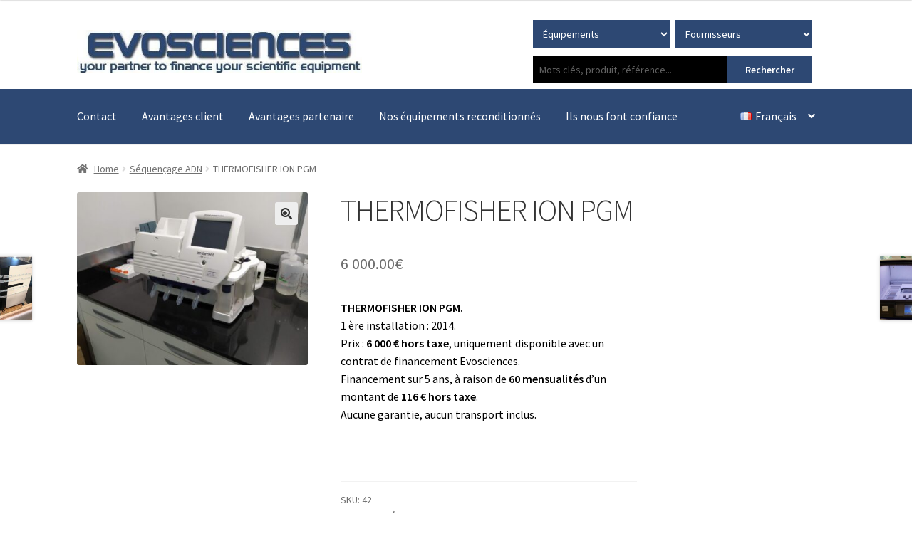

--- FILE ---
content_type: text/html; charset=UTF-8
request_url: https://evosciences.com/nos-equipements/thermofisher-ion-pgm/
body_size: 25128
content:
<!doctype html>
<html lang="fr-FR">
<head>
<meta charset="UTF-8">
<meta name="viewport" content="width=device-width, initial-scale=1">
<link rel="profile" href="http://gmpg.org/xfn/11">
<link rel="pingback" href="https://evosciences.com/xmlrpc.php">

<meta name='robots' content='index, follow, max-image-preview:large, max-snippet:-1, max-video-preview:-1' />
<link rel="alternate" href="https://evosciences.com/es/nos-equipements/thermofisher-ion-pgm-2/" hreflang="es" />
<link rel="alternate" href="https://evosciences.com/nos-equipements/thermofisher-ion-pgm/" hreflang="fr" />

	<!-- This site is optimized with the Yoast SEO plugin v17.9 - https://yoast.com/wordpress/plugins/seo/ -->
	<title>THERMOFISHER ION PGM - Evosciences</title>
	<meta name="description" content="THERMOFISHER ION PGM. Prix : 6 000 € hors taxe. Financement sur 5 ans, à raison de 60 mensualités d&#039;un montant de 116 € hors taxe." />
	<link rel="canonical" href="https://evosciences.com/nos-equipements/thermofisher-ion-pgm/" />
	<meta property="og:locale" content="fr_FR" />
	<meta property="og:locale:alternate" content="es_ES" />
	<meta property="og:type" content="article" />
	<meta property="og:title" content="THERMOFISHER ION PGM - Evosciences" />
	<meta property="og:description" content="THERMOFISHER ION PGM. Prix : 6 000 € hors taxe. Financement sur 5 ans, à raison de 60 mensualités d&#039;un montant de 116 € hors taxe." />
	<meta property="og:url" content="https://evosciences.com/nos-equipements/thermofisher-ion-pgm/" />
	<meta property="og:site_name" content="Evosciences" />
	<meta property="article:modified_time" content="2022-01-12T11:23:34+00:00" />
	<meta property="og:image" content="https://evosciences.com/wp-content/uploads/2021/11/459-scaled.jpg" />
	<meta property="og:image:width" content="2560" />
	<meta property="og:image:height" content="1920" />
	<meta property="og:image:type" content="image/jpeg" />
	<meta name="twitter:card" content="summary_large_image" />
	<meta name="twitter:label1" content="Durée de lecture estimée" />
	<meta name="twitter:data1" content="1 minute" />
	<script type="application/ld+json" class="yoast-schema-graph">{"@context":"https://schema.org","@graph":[{"@type":"WebSite","@id":"https://evosciences.com/#website","url":"https://evosciences.com/","name":"Evosciences","description":"Votre partenaire d\u00e9di\u00e9 au financement vos \u00e9quipements scientifiques de laboratoire","potentialAction":[{"@type":"SearchAction","target":{"@type":"EntryPoint","urlTemplate":"https://evosciences.com/?s={search_term_string}"},"query-input":"required name=search_term_string"}],"inLanguage":"fr-FR"},{"@type":"ImageObject","@id":"https://evosciences.com/nos-equipements/thermofisher-ion-pgm/#primaryimage","inLanguage":"fr-FR","url":"https://evosciences.com/wp-content/uploads/2021/11/459-scaled.jpg","contentUrl":"https://evosciences.com/wp-content/uploads/2021/11/459-scaled.jpg","width":2560,"height":1920,"caption":"THERMOFISHER ION PGM"},{"@type":"WebPage","@id":"https://evosciences.com/nos-equipements/thermofisher-ion-pgm/#webpage","url":"https://evosciences.com/nos-equipements/thermofisher-ion-pgm/","name":"THERMOFISHER ION PGM - Evosciences","isPartOf":{"@id":"https://evosciences.com/#website"},"primaryImageOfPage":{"@id":"https://evosciences.com/nos-equipements/thermofisher-ion-pgm/#primaryimage"},"datePublished":"2021-11-03T16:30:40+00:00","dateModified":"2022-01-12T11:23:34+00:00","description":"THERMOFISHER ION PGM. Prix : 6 000 \u20ac hors taxe. Financement sur 5 ans, \u00e0 raison de 60 mensualit\u00e9s d'un montant de 116 \u20ac hors taxe.","breadcrumb":{"@id":"https://evosciences.com/nos-equipements/thermofisher-ion-pgm/#breadcrumb"},"inLanguage":"fr-FR","potentialAction":[{"@type":"ReadAction","target":["https://evosciences.com/nos-equipements/thermofisher-ion-pgm/"]}]},{"@type":"BreadcrumbList","@id":"https://evosciences.com/nos-equipements/thermofisher-ion-pgm/#breadcrumb","itemListElement":[{"@type":"ListItem","position":1,"name":"Accueil","item":"https://evosciences.com/"},{"@type":"ListItem","position":2,"name":"Boutique","item":"https://evosciences.boitadev.fr/boutique/"},{"@type":"ListItem","position":3,"name":"THERMOFISHER ION PGM"}]}]}</script>
	<!-- / Yoast SEO plugin. -->


<link rel='dns-prefetch' href='//fonts.googleapis.com' />
<link rel="alternate" type="application/rss+xml" title="Evosciences &raquo; Flux" href="https://evosciences.com/feed/" />
<link rel="alternate" type="application/rss+xml" title="Evosciences &raquo; Flux des commentaires" href="https://evosciences.com/comments/feed/" />
<link rel="alternate" title="oEmbed (JSON)" type="application/json+oembed" href="https://evosciences.com/wp-json/oembed/1.0/embed?url=https%3A%2F%2Fevosciences.com%2Fnos-equipements%2Fthermofisher-ion-pgm%2F" />
<link rel="alternate" title="oEmbed (XML)" type="text/xml+oembed" href="https://evosciences.com/wp-json/oembed/1.0/embed?url=https%3A%2F%2Fevosciences.com%2Fnos-equipements%2Fthermofisher-ion-pgm%2F&#038;format=xml" />
<style id='wp-img-auto-sizes-contain-inline-css'>
img:is([sizes=auto i],[sizes^="auto," i]){contain-intrinsic-size:3000px 1500px}
/*# sourceURL=wp-img-auto-sizes-contain-inline-css */
</style>
<link rel='stylesheet' id='wpcfs-form-css' href='https://evosciences.com/wp-content/plugins/wp-custom-fields-search/templates/form.css?ver=6.9' media='all' />
<style id='wp-emoji-styles-inline-css'>

	img.wp-smiley, img.emoji {
		display: inline !important;
		border: none !important;
		box-shadow: none !important;
		height: 1em !important;
		width: 1em !important;
		margin: 0 0.07em !important;
		vertical-align: -0.1em !important;
		background: none !important;
		padding: 0 !important;
	}
/*# sourceURL=wp-emoji-styles-inline-css */
</style>
<link rel='stylesheet' id='wp-block-library-css' href='https://evosciences.com/wp-includes/css/dist/block-library/style.min.css?ver=6.9' media='all' />
<style id='global-styles-inline-css'>
:root{--wp--preset--aspect-ratio--square: 1;--wp--preset--aspect-ratio--4-3: 4/3;--wp--preset--aspect-ratio--3-4: 3/4;--wp--preset--aspect-ratio--3-2: 3/2;--wp--preset--aspect-ratio--2-3: 2/3;--wp--preset--aspect-ratio--16-9: 16/9;--wp--preset--aspect-ratio--9-16: 9/16;--wp--preset--color--black: #000000;--wp--preset--color--cyan-bluish-gray: #abb8c3;--wp--preset--color--white: #ffffff;--wp--preset--color--pale-pink: #f78da7;--wp--preset--color--vivid-red: #cf2e2e;--wp--preset--color--luminous-vivid-orange: #ff6900;--wp--preset--color--luminous-vivid-amber: #fcb900;--wp--preset--color--light-green-cyan: #7bdcb5;--wp--preset--color--vivid-green-cyan: #00d084;--wp--preset--color--pale-cyan-blue: #8ed1fc;--wp--preset--color--vivid-cyan-blue: #0693e3;--wp--preset--color--vivid-purple: #9b51e0;--wp--preset--gradient--vivid-cyan-blue-to-vivid-purple: linear-gradient(135deg,rgb(6,147,227) 0%,rgb(155,81,224) 100%);--wp--preset--gradient--light-green-cyan-to-vivid-green-cyan: linear-gradient(135deg,rgb(122,220,180) 0%,rgb(0,208,130) 100%);--wp--preset--gradient--luminous-vivid-amber-to-luminous-vivid-orange: linear-gradient(135deg,rgb(252,185,0) 0%,rgb(255,105,0) 100%);--wp--preset--gradient--luminous-vivid-orange-to-vivid-red: linear-gradient(135deg,rgb(255,105,0) 0%,rgb(207,46,46) 100%);--wp--preset--gradient--very-light-gray-to-cyan-bluish-gray: linear-gradient(135deg,rgb(238,238,238) 0%,rgb(169,184,195) 100%);--wp--preset--gradient--cool-to-warm-spectrum: linear-gradient(135deg,rgb(74,234,220) 0%,rgb(151,120,209) 20%,rgb(207,42,186) 40%,rgb(238,44,130) 60%,rgb(251,105,98) 80%,rgb(254,248,76) 100%);--wp--preset--gradient--blush-light-purple: linear-gradient(135deg,rgb(255,206,236) 0%,rgb(152,150,240) 100%);--wp--preset--gradient--blush-bordeaux: linear-gradient(135deg,rgb(254,205,165) 0%,rgb(254,45,45) 50%,rgb(107,0,62) 100%);--wp--preset--gradient--luminous-dusk: linear-gradient(135deg,rgb(255,203,112) 0%,rgb(199,81,192) 50%,rgb(65,88,208) 100%);--wp--preset--gradient--pale-ocean: linear-gradient(135deg,rgb(255,245,203) 0%,rgb(182,227,212) 50%,rgb(51,167,181) 100%);--wp--preset--gradient--electric-grass: linear-gradient(135deg,rgb(202,248,128) 0%,rgb(113,206,126) 100%);--wp--preset--gradient--midnight: linear-gradient(135deg,rgb(2,3,129) 0%,rgb(40,116,252) 100%);--wp--preset--font-size--small: 14px;--wp--preset--font-size--medium: 23px;--wp--preset--font-size--large: 26px;--wp--preset--font-size--x-large: 42px;--wp--preset--font-size--normal: 16px;--wp--preset--font-size--huge: 37px;--wp--preset--spacing--20: 0.44rem;--wp--preset--spacing--30: 0.67rem;--wp--preset--spacing--40: 1rem;--wp--preset--spacing--50: 1.5rem;--wp--preset--spacing--60: 2.25rem;--wp--preset--spacing--70: 3.38rem;--wp--preset--spacing--80: 5.06rem;--wp--preset--shadow--natural: 6px 6px 9px rgba(0, 0, 0, 0.2);--wp--preset--shadow--deep: 12px 12px 50px rgba(0, 0, 0, 0.4);--wp--preset--shadow--sharp: 6px 6px 0px rgba(0, 0, 0, 0.2);--wp--preset--shadow--outlined: 6px 6px 0px -3px rgb(255, 255, 255), 6px 6px rgb(0, 0, 0);--wp--preset--shadow--crisp: 6px 6px 0px rgb(0, 0, 0);}:where(.is-layout-flex){gap: 0.5em;}:where(.is-layout-grid){gap: 0.5em;}body .is-layout-flex{display: flex;}.is-layout-flex{flex-wrap: wrap;align-items: center;}.is-layout-flex > :is(*, div){margin: 0;}body .is-layout-grid{display: grid;}.is-layout-grid > :is(*, div){margin: 0;}:where(.wp-block-columns.is-layout-flex){gap: 2em;}:where(.wp-block-columns.is-layout-grid){gap: 2em;}:where(.wp-block-post-template.is-layout-flex){gap: 1.25em;}:where(.wp-block-post-template.is-layout-grid){gap: 1.25em;}.has-black-color{color: var(--wp--preset--color--black) !important;}.has-cyan-bluish-gray-color{color: var(--wp--preset--color--cyan-bluish-gray) !important;}.has-white-color{color: var(--wp--preset--color--white) !important;}.has-pale-pink-color{color: var(--wp--preset--color--pale-pink) !important;}.has-vivid-red-color{color: var(--wp--preset--color--vivid-red) !important;}.has-luminous-vivid-orange-color{color: var(--wp--preset--color--luminous-vivid-orange) !important;}.has-luminous-vivid-amber-color{color: var(--wp--preset--color--luminous-vivid-amber) !important;}.has-light-green-cyan-color{color: var(--wp--preset--color--light-green-cyan) !important;}.has-vivid-green-cyan-color{color: var(--wp--preset--color--vivid-green-cyan) !important;}.has-pale-cyan-blue-color{color: var(--wp--preset--color--pale-cyan-blue) !important;}.has-vivid-cyan-blue-color{color: var(--wp--preset--color--vivid-cyan-blue) !important;}.has-vivid-purple-color{color: var(--wp--preset--color--vivid-purple) !important;}.has-black-background-color{background-color: var(--wp--preset--color--black) !important;}.has-cyan-bluish-gray-background-color{background-color: var(--wp--preset--color--cyan-bluish-gray) !important;}.has-white-background-color{background-color: var(--wp--preset--color--white) !important;}.has-pale-pink-background-color{background-color: var(--wp--preset--color--pale-pink) !important;}.has-vivid-red-background-color{background-color: var(--wp--preset--color--vivid-red) !important;}.has-luminous-vivid-orange-background-color{background-color: var(--wp--preset--color--luminous-vivid-orange) !important;}.has-luminous-vivid-amber-background-color{background-color: var(--wp--preset--color--luminous-vivid-amber) !important;}.has-light-green-cyan-background-color{background-color: var(--wp--preset--color--light-green-cyan) !important;}.has-vivid-green-cyan-background-color{background-color: var(--wp--preset--color--vivid-green-cyan) !important;}.has-pale-cyan-blue-background-color{background-color: var(--wp--preset--color--pale-cyan-blue) !important;}.has-vivid-cyan-blue-background-color{background-color: var(--wp--preset--color--vivid-cyan-blue) !important;}.has-vivid-purple-background-color{background-color: var(--wp--preset--color--vivid-purple) !important;}.has-black-border-color{border-color: var(--wp--preset--color--black) !important;}.has-cyan-bluish-gray-border-color{border-color: var(--wp--preset--color--cyan-bluish-gray) !important;}.has-white-border-color{border-color: var(--wp--preset--color--white) !important;}.has-pale-pink-border-color{border-color: var(--wp--preset--color--pale-pink) !important;}.has-vivid-red-border-color{border-color: var(--wp--preset--color--vivid-red) !important;}.has-luminous-vivid-orange-border-color{border-color: var(--wp--preset--color--luminous-vivid-orange) !important;}.has-luminous-vivid-amber-border-color{border-color: var(--wp--preset--color--luminous-vivid-amber) !important;}.has-light-green-cyan-border-color{border-color: var(--wp--preset--color--light-green-cyan) !important;}.has-vivid-green-cyan-border-color{border-color: var(--wp--preset--color--vivid-green-cyan) !important;}.has-pale-cyan-blue-border-color{border-color: var(--wp--preset--color--pale-cyan-blue) !important;}.has-vivid-cyan-blue-border-color{border-color: var(--wp--preset--color--vivid-cyan-blue) !important;}.has-vivid-purple-border-color{border-color: var(--wp--preset--color--vivid-purple) !important;}.has-vivid-cyan-blue-to-vivid-purple-gradient-background{background: var(--wp--preset--gradient--vivid-cyan-blue-to-vivid-purple) !important;}.has-light-green-cyan-to-vivid-green-cyan-gradient-background{background: var(--wp--preset--gradient--light-green-cyan-to-vivid-green-cyan) !important;}.has-luminous-vivid-amber-to-luminous-vivid-orange-gradient-background{background: var(--wp--preset--gradient--luminous-vivid-amber-to-luminous-vivid-orange) !important;}.has-luminous-vivid-orange-to-vivid-red-gradient-background{background: var(--wp--preset--gradient--luminous-vivid-orange-to-vivid-red) !important;}.has-very-light-gray-to-cyan-bluish-gray-gradient-background{background: var(--wp--preset--gradient--very-light-gray-to-cyan-bluish-gray) !important;}.has-cool-to-warm-spectrum-gradient-background{background: var(--wp--preset--gradient--cool-to-warm-spectrum) !important;}.has-blush-light-purple-gradient-background{background: var(--wp--preset--gradient--blush-light-purple) !important;}.has-blush-bordeaux-gradient-background{background: var(--wp--preset--gradient--blush-bordeaux) !important;}.has-luminous-dusk-gradient-background{background: var(--wp--preset--gradient--luminous-dusk) !important;}.has-pale-ocean-gradient-background{background: var(--wp--preset--gradient--pale-ocean) !important;}.has-electric-grass-gradient-background{background: var(--wp--preset--gradient--electric-grass) !important;}.has-midnight-gradient-background{background: var(--wp--preset--gradient--midnight) !important;}.has-small-font-size{font-size: var(--wp--preset--font-size--small) !important;}.has-medium-font-size{font-size: var(--wp--preset--font-size--medium) !important;}.has-large-font-size{font-size: var(--wp--preset--font-size--large) !important;}.has-x-large-font-size{font-size: var(--wp--preset--font-size--x-large) !important;}
/*# sourceURL=global-styles-inline-css */
</style>

<style id='classic-theme-styles-inline-css'>
/*! This file is auto-generated */
.wp-block-button__link{color:#fff;background-color:#32373c;border-radius:9999px;box-shadow:none;text-decoration:none;padding:calc(.667em + 2px) calc(1.333em + 2px);font-size:1.125em}.wp-block-file__button{background:#32373c;color:#fff;text-decoration:none}
/*# sourceURL=/wp-includes/css/classic-themes.min.css */
</style>
<link rel='stylesheet' id='storefront-gutenberg-blocks-css' href='https://evosciences.com/wp-content/themes/storefront/assets/css/base/gutenberg-blocks.css?ver=3.8.1' media='all' />
<style id='storefront-gutenberg-blocks-inline-css'>

				.wp-block-button__link:not(.has-text-color) {
					color: #333333;
				}

				.wp-block-button__link:not(.has-text-color):hover,
				.wp-block-button__link:not(.has-text-color):focus,
				.wp-block-button__link:not(.has-text-color):active {
					color: #333333;
				}

				.wp-block-button__link:not(.has-background) {
					background-color: #eeeeee;
				}

				.wp-block-button__link:not(.has-background):hover,
				.wp-block-button__link:not(.has-background):focus,
				.wp-block-button__link:not(.has-background):active {
					border-color: #d5d5d5;
					background-color: #d5d5d5;
				}

				.wp-block-quote footer,
				.wp-block-quote cite,
				.wp-block-quote__citation {
					color: #6d6d6d;
				}

				.wp-block-pullquote cite,
				.wp-block-pullquote footer,
				.wp-block-pullquote__citation {
					color: #6d6d6d;
				}

				.wp-block-image figcaption {
					color: #6d6d6d;
				}

				.wp-block-separator.is-style-dots::before {
					color: #333333;
				}

				.wp-block-file a.wp-block-file__button {
					color: #333333;
					background-color: #eeeeee;
					border-color: #eeeeee;
				}

				.wp-block-file a.wp-block-file__button:hover,
				.wp-block-file a.wp-block-file__button:focus,
				.wp-block-file a.wp-block-file__button:active {
					color: #333333;
					background-color: #d5d5d5;
				}

				.wp-block-code,
				.wp-block-preformatted pre {
					color: #6d6d6d;
				}

				.wp-block-table:not( .has-background ):not( .is-style-stripes ) tbody tr:nth-child(2n) td {
					background-color: #fdfdfd;
				}

				.wp-block-cover .wp-block-cover__inner-container h1:not(.has-text-color),
				.wp-block-cover .wp-block-cover__inner-container h2:not(.has-text-color),
				.wp-block-cover .wp-block-cover__inner-container h3:not(.has-text-color),
				.wp-block-cover .wp-block-cover__inner-container h4:not(.has-text-color),
				.wp-block-cover .wp-block-cover__inner-container h5:not(.has-text-color),
				.wp-block-cover .wp-block-cover__inner-container h6:not(.has-text-color) {
					color: #000000;
				}

				.wc-block-components-price-slider__range-input-progress,
				.rtl .wc-block-components-price-slider__range-input-progress {
					--range-color: #96588a;
				}

				/* Target only IE11 */
				@media all and (-ms-high-contrast: none), (-ms-high-contrast: active) {
					.wc-block-components-price-slider__range-input-progress {
						background: #96588a;
					}
				}

				.wc-block-components-button:not(.is-link) {
					background-color: #333333;
					color: #ffffff;
				}

				.wc-block-components-button:not(.is-link):hover,
				.wc-block-components-button:not(.is-link):focus,
				.wc-block-components-button:not(.is-link):active {
					background-color: #1a1a1a;
					color: #ffffff;
				}

				.wc-block-components-button:not(.is-link):disabled {
					background-color: #333333;
					color: #ffffff;
				}

				.wc-block-cart__submit-container {
					background-color: #ffffff;
				}

				.wc-block-cart__submit-container::before {
					color: rgba(220,220,220,0.5);
				}

				.wc-block-components-order-summary-item__quantity {
					background-color: #ffffff;
					border-color: #6d6d6d;
					box-shadow: 0 0 0 2px #ffffff;
					color: #6d6d6d;
				}
			
/*# sourceURL=storefront-gutenberg-blocks-inline-css */
</style>
<link rel='stylesheet' id='contact-form-7-css' href='https://evosciences.com/wp-content/plugins/contact-form-7/includes/css/styles.css?ver=5.5.4' media='all' />
<link rel='stylesheet' id='photoswipe-css' href='https://evosciences.com/wp-content/plugins/woocommerce/assets/css/photoswipe/photoswipe.min.css?ver=6.0.1' media='all' />
<link rel='stylesheet' id='photoswipe-default-skin-css' href='https://evosciences.com/wp-content/plugins/woocommerce/assets/css/photoswipe/default-skin/default-skin.min.css?ver=6.0.1' media='all' />
<style id='woocommerce-inline-inline-css'>
.woocommerce form .form-row .required { visibility: visible; }
/*# sourceURL=woocommerce-inline-inline-css */
</style>
<link rel='stylesheet' id='yith_wcas_frontend-css' href='https://evosciences.com/wp-content/plugins/yith-woocommerce-ajax-search-premium/assets/css/yith_wcas_ajax_search.css?ver=1.12.0' media='all' />
<style id='yith_wcas_frontend-inline-css'>

                .autocomplete-suggestion{
                    padding-right: 20px;
                }
                .woocommerce .autocomplete-suggestion  span.yith_wcas_result_on_sale,
                .autocomplete-suggestion  span.yith_wcas_result_on_sale{
                        background: #7eb742;
                        color: #ffffff
                }
                .woocommerce .autocomplete-suggestion  span.yith_wcas_result_outofstock,
                .autocomplete-suggestion  span.yith_wcas_result_outofstock{
                        background: #7a7a7a;
                        color: #ffffff
                }
                .woocommerce .autocomplete-suggestion  span.yith_wcas_result_featured,
                .autocomplete-suggestion  span.yith_wcas_result_featured{
                        background: #c0392b;
                        color: #ffffff
                }
                .autocomplete-suggestion img{
                    width: 50px;
                }
                .autocomplete-suggestion .yith_wcas_result_content .title{
                    color: #004b91;
                }
                .autocomplete-suggestion{
                                    min-height: 60px;
                                }
/*# sourceURL=yith_wcas_frontend-inline-css */
</style>
<link rel='stylesheet' id='ywctm-frontend-css' href='https://evosciences.com/wp-content/plugins/yith-woocommerce-catalog-mode/assets/css/frontend.min.css?ver=2.5.0' media='all' />
<style id='ywctm-frontend-inline-css'>
form.cart button.single_add_to_cart_button, form.cart .quantity, table.variations, form.variations_form, .single_variation_wrap .variations_button, .storefront-sticky-add-to-cart__content-button, .widget.woocommerce.widget_shopping_cart, .site-header-cart.menu{display: none !important}
/*# sourceURL=ywctm-frontend-inline-css */
</style>
<link rel='stylesheet' id='storefront-style-css' href='https://evosciences.com/wp-content/themes/storefront/style.css?ver=3.8.1' media='all' />
<style id='storefront-style-inline-css'>

			.main-navigation ul li a,
			.site-title a,
			ul.menu li a,
			.site-branding h1 a,
			button.menu-toggle,
			button.menu-toggle:hover,
			.handheld-navigation .dropdown-toggle {
				color: #333333;
			}

			button.menu-toggle,
			button.menu-toggle:hover {
				border-color: #333333;
			}

			.main-navigation ul li a:hover,
			.main-navigation ul li:hover > a,
			.site-title a:hover,
			.site-header ul.menu li.current-menu-item > a {
				color: #747474;
			}

			table:not( .has-background ) th {
				background-color: #f8f8f8;
			}

			table:not( .has-background ) tbody td {
				background-color: #fdfdfd;
			}

			table:not( .has-background ) tbody tr:nth-child(2n) td,
			fieldset,
			fieldset legend {
				background-color: #fbfbfb;
			}

			.site-header,
			.secondary-navigation ul ul,
			.main-navigation ul.menu > li.menu-item-has-children:after,
			.secondary-navigation ul.menu ul,
			.storefront-handheld-footer-bar,
			.storefront-handheld-footer-bar ul li > a,
			.storefront-handheld-footer-bar ul li.search .site-search,
			button.menu-toggle,
			button.menu-toggle:hover {
				background-color: #ffffff;
			}

			p.site-description,
			.site-header,
			.storefront-handheld-footer-bar {
				color: #404040;
			}

			button.menu-toggle:after,
			button.menu-toggle:before,
			button.menu-toggle span:before {
				background-color: #333333;
			}

			h1, h2, h3, h4, h5, h6, .wc-block-grid__product-title {
				color: #333333;
			}

			.widget h1 {
				border-bottom-color: #333333;
			}

			body,
			.secondary-navigation a {
				color: #6d6d6d;
			}

			.widget-area .widget a,
			.hentry .entry-header .posted-on a,
			.hentry .entry-header .post-author a,
			.hentry .entry-header .post-comments a,
			.hentry .entry-header .byline a {
				color: #727272;
			}

			a {
				color: #96588a;
			}

			a:focus,
			button:focus,
			.button.alt:focus,
			input:focus,
			textarea:focus,
			input[type="button"]:focus,
			input[type="reset"]:focus,
			input[type="submit"]:focus,
			input[type="email"]:focus,
			input[type="tel"]:focus,
			input[type="url"]:focus,
			input[type="password"]:focus,
			input[type="search"]:focus {
				outline-color: #96588a;
			}

			button, input[type="button"], input[type="reset"], input[type="submit"], .button, .widget a.button {
				background-color: #eeeeee;
				border-color: #eeeeee;
				color: #333333;
			}

			button:hover, input[type="button"]:hover, input[type="reset"]:hover, input[type="submit"]:hover, .button:hover, .widget a.button:hover {
				background-color: #d5d5d5;
				border-color: #d5d5d5;
				color: #333333;
			}

			button.alt, input[type="button"].alt, input[type="reset"].alt, input[type="submit"].alt, .button.alt, .widget-area .widget a.button.alt {
				background-color: #333333;
				border-color: #333333;
				color: #ffffff;
			}

			button.alt:hover, input[type="button"].alt:hover, input[type="reset"].alt:hover, input[type="submit"].alt:hover, .button.alt:hover, .widget-area .widget a.button.alt:hover {
				background-color: #1a1a1a;
				border-color: #1a1a1a;
				color: #ffffff;
			}

			.pagination .page-numbers li .page-numbers.current {
				background-color: #e6e6e6;
				color: #636363;
			}

			#comments .comment-list .comment-content .comment-text {
				background-color: #f8f8f8;
			}

			.site-footer {
				background-color: #2d4873;
				color: #ffffff;
			}

			.site-footer a:not(.button):not(.components-button) {
				color: #ffffff;
			}

			.site-footer .storefront-handheld-footer-bar a:not(.button):not(.components-button) {
				color: #333333;
			}

			.site-footer h1, .site-footer h2, .site-footer h3, .site-footer h4, .site-footer h5, .site-footer h6, .site-footer .widget .widget-title, .site-footer .widget .widgettitle {
				color: #ffffff;
			}

			.page-template-template-homepage.has-post-thumbnail .type-page.has-post-thumbnail .entry-title {
				color: #000000;
			}

			.page-template-template-homepage.has-post-thumbnail .type-page.has-post-thumbnail .entry-content {
				color: #000000;
			}

			@media screen and ( min-width: 768px ) {
				.secondary-navigation ul.menu a:hover {
					color: #595959;
				}

				.secondary-navigation ul.menu a {
					color: #404040;
				}

				.main-navigation ul.menu ul.sub-menu,
				.main-navigation ul.nav-menu ul.children {
					background-color: #f0f0f0;
				}

				.site-header {
					border-bottom-color: #f0f0f0;
				}
			}
/*# sourceURL=storefront-style-inline-css */
</style>
<link rel='stylesheet' id='storefront-icons-css' href='https://evosciences.com/wp-content/themes/storefront/assets/css/base/icons.css?ver=3.8.1' media='all' />
<link rel='stylesheet' id='storefront-fonts-css' href='https://fonts.googleapis.com/css?family=Source+Sans+Pro%3A400%2C300%2C300italic%2C400italic%2C600%2C700%2C900&#038;subset=latin%2Clatin-ext&#038;ver=3.8.1' media='all' />
<link rel='stylesheet' id='wp_mailjet_subscribe_widget-widget-front-styles-css' href='https://evosciences.com/wp-content/plugins/mailjet-for-wordpress/src/widget/css/front-widget.css?ver=5.2.12' media='all' />
<link rel='stylesheet' id='elementor-icons-css' href='https://evosciences.com/wp-content/plugins/elementor/assets/lib/eicons/css/elementor-icons.min.css?ver=5.13.0' media='all' />
<link rel='stylesheet' id='elementor-frontend-css' href='https://evosciences.com/wp-content/plugins/elementor/assets/css/frontend-lite.min.css?ver=3.5.3' media='all' />
<style id='elementor-frontend-inline-css'>
.elementor-kit-5{--e-global-color-primary:#2C4773;--e-global-color-secondary:#54595F;--e-global-color-text:#7A7A7A;--e-global-color-accent:#61CE70;--e-global-color-e719e4a:#96588A;--e-global-color-47b44de:#2D4873;--e-global-typography-primary-font-family:"Roboto";--e-global-typography-primary-font-weight:600;--e-global-typography-secondary-font-family:"Roboto Slab";--e-global-typography-secondary-font-weight:400;--e-global-typography-text-font-family:"Roboto";--e-global-typography-text-font-weight:400;--e-global-typography-accent-font-family:"Roboto";--e-global-typography-accent-font-weight:500;}.elementor-section.elementor-section-boxed > .elementor-container{max-width:1140px;}.elementor-widget:not(:last-child){margin-bottom:20px;}{}h1.entry-title{display:var(--page-title-display);}@media(max-width:1024px){.elementor-section.elementor-section-boxed > .elementor-container{max-width:1024px;}}@media(max-width:767px){.elementor-section.elementor-section-boxed > .elementor-container{max-width:767px;}}
.elementor-widget-heading .elementor-heading-title{color:var( --e-global-color-primary );font-family:var( --e-global-typography-primary-font-family ), Sans-serif;font-weight:var( --e-global-typography-primary-font-weight );}.elementor-widget-image .widget-image-caption{color:var( --e-global-color-text );font-family:var( --e-global-typography-text-font-family ), Sans-serif;font-weight:var( --e-global-typography-text-font-weight );}.elementor-widget-text-editor{color:var( --e-global-color-text );font-family:var( --e-global-typography-text-font-family ), Sans-serif;font-weight:var( --e-global-typography-text-font-weight );}.elementor-widget-text-editor.elementor-drop-cap-view-stacked .elementor-drop-cap{background-color:var( --e-global-color-primary );}.elementor-widget-text-editor.elementor-drop-cap-view-framed .elementor-drop-cap, .elementor-widget-text-editor.elementor-drop-cap-view-default .elementor-drop-cap{color:var( --e-global-color-primary );border-color:var( --e-global-color-primary );}.elementor-widget-button .elementor-button{font-family:var( --e-global-typography-accent-font-family ), Sans-serif;font-weight:var( --e-global-typography-accent-font-weight );background-color:var( --e-global-color-accent );}.elementor-widget-divider{--divider-color:var( --e-global-color-secondary );}.elementor-widget-divider .elementor-divider__text{color:var( --e-global-color-secondary );font-family:var( --e-global-typography-secondary-font-family ), Sans-serif;font-weight:var( --e-global-typography-secondary-font-weight );}.elementor-widget-divider.elementor-view-stacked .elementor-icon{background-color:var( --e-global-color-secondary );}.elementor-widget-divider.elementor-view-framed .elementor-icon, .elementor-widget-divider.elementor-view-default .elementor-icon{color:var( --e-global-color-secondary );border-color:var( --e-global-color-secondary );}.elementor-widget-divider.elementor-view-framed .elementor-icon, .elementor-widget-divider.elementor-view-default .elementor-icon svg{fill:var( --e-global-color-secondary );}.elementor-widget-image-box .elementor-image-box-title{color:var( --e-global-color-primary );font-family:var( --e-global-typography-primary-font-family ), Sans-serif;font-weight:var( --e-global-typography-primary-font-weight );}.elementor-widget-image-box .elementor-image-box-description{color:var( --e-global-color-text );font-family:var( --e-global-typography-text-font-family ), Sans-serif;font-weight:var( --e-global-typography-text-font-weight );}.elementor-widget-icon.elementor-view-stacked .elementor-icon{background-color:var( --e-global-color-primary );}.elementor-widget-icon.elementor-view-framed .elementor-icon, .elementor-widget-icon.elementor-view-default .elementor-icon{color:var( --e-global-color-primary );border-color:var( --e-global-color-primary );}.elementor-widget-icon.elementor-view-framed .elementor-icon, .elementor-widget-icon.elementor-view-default .elementor-icon svg{fill:var( --e-global-color-primary );}.elementor-widget-icon-box.elementor-view-stacked .elementor-icon{background-color:var( --e-global-color-primary );}.elementor-widget-icon-box.elementor-view-framed .elementor-icon, .elementor-widget-icon-box.elementor-view-default .elementor-icon{fill:var( --e-global-color-primary );color:var( --e-global-color-primary );border-color:var( --e-global-color-primary );}.elementor-widget-icon-box .elementor-icon-box-title{color:var( --e-global-color-primary );}.elementor-widget-icon-box .elementor-icon-box-title, .elementor-widget-icon-box .elementor-icon-box-title a{font-family:var( --e-global-typography-primary-font-family ), Sans-serif;font-weight:var( --e-global-typography-primary-font-weight );}.elementor-widget-icon-box .elementor-icon-box-description{color:var( --e-global-color-text );font-family:var( --e-global-typography-text-font-family ), Sans-serif;font-weight:var( --e-global-typography-text-font-weight );}.elementor-widget-star-rating .elementor-star-rating__title{color:var( --e-global-color-text );font-family:var( --e-global-typography-text-font-family ), Sans-serif;font-weight:var( --e-global-typography-text-font-weight );}.elementor-widget-image-gallery .gallery-item .gallery-caption{font-family:var( --e-global-typography-accent-font-family ), Sans-serif;font-weight:var( --e-global-typography-accent-font-weight );}.elementor-widget-icon-list .elementor-icon-list-item:not(:last-child):after{border-color:var( --e-global-color-text );}.elementor-widget-icon-list .elementor-icon-list-icon i{color:var( --e-global-color-primary );}.elementor-widget-icon-list .elementor-icon-list-icon svg{fill:var( --e-global-color-primary );}.elementor-widget-icon-list .elementor-icon-list-text{color:var( --e-global-color-secondary );}.elementor-widget-icon-list .elementor-icon-list-item > .elementor-icon-list-text, .elementor-widget-icon-list .elementor-icon-list-item > a{font-family:var( --e-global-typography-text-font-family ), Sans-serif;font-weight:var( --e-global-typography-text-font-weight );}.elementor-widget-counter .elementor-counter-number-wrapper{color:var( --e-global-color-primary );font-family:var( --e-global-typography-primary-font-family ), Sans-serif;font-weight:var( --e-global-typography-primary-font-weight );}.elementor-widget-counter .elementor-counter-title{color:var( --e-global-color-secondary );font-family:var( --e-global-typography-secondary-font-family ), Sans-serif;font-weight:var( --e-global-typography-secondary-font-weight );}.elementor-widget-progress .elementor-progress-wrapper .elementor-progress-bar{background-color:var( --e-global-color-primary );}.elementor-widget-progress .elementor-title{color:var( --e-global-color-primary );font-family:var( --e-global-typography-text-font-family ), Sans-serif;font-weight:var( --e-global-typography-text-font-weight );}.elementor-widget-testimonial .elementor-testimonial-content{color:var( --e-global-color-text );font-family:var( --e-global-typography-text-font-family ), Sans-serif;font-weight:var( --e-global-typography-text-font-weight );}.elementor-widget-testimonial .elementor-testimonial-name{color:var( --e-global-color-primary );font-family:var( --e-global-typography-primary-font-family ), Sans-serif;font-weight:var( --e-global-typography-primary-font-weight );}.elementor-widget-testimonial .elementor-testimonial-job{color:var( --e-global-color-secondary );font-family:var( --e-global-typography-secondary-font-family ), Sans-serif;font-weight:var( --e-global-typography-secondary-font-weight );}.elementor-widget-tabs .elementor-tab-title, .elementor-widget-tabs .elementor-tab-title a{color:var( --e-global-color-primary );}.elementor-widget-tabs .elementor-tab-title.elementor-active,
					 .elementor-widget-tabs .elementor-tab-title.elementor-active a{color:var( --e-global-color-accent );}.elementor-widget-tabs .elementor-tab-title{font-family:var( --e-global-typography-primary-font-family ), Sans-serif;font-weight:var( --e-global-typography-primary-font-weight );}.elementor-widget-tabs .elementor-tab-content{color:var( --e-global-color-text );font-family:var( --e-global-typography-text-font-family ), Sans-serif;font-weight:var( --e-global-typography-text-font-weight );}.elementor-widget-accordion .elementor-accordion-icon, .elementor-widget-accordion .elementor-accordion-title{color:var( --e-global-color-primary );}.elementor-widget-accordion .elementor-accordion-icon svg{fill:var( --e-global-color-primary );}.elementor-widget-accordion .elementor-active .elementor-accordion-icon, .elementor-widget-accordion .elementor-active .elementor-accordion-title{color:var( --e-global-color-accent );}.elementor-widget-accordion .elementor-active .elementor-accordion-icon svg{fill:var( --e-global-color-accent );}.elementor-widget-accordion .elementor-accordion-title{font-family:var( --e-global-typography-primary-font-family ), Sans-serif;font-weight:var( --e-global-typography-primary-font-weight );}.elementor-widget-accordion .elementor-tab-content{color:var( --e-global-color-text );font-family:var( --e-global-typography-text-font-family ), Sans-serif;font-weight:var( --e-global-typography-text-font-weight );}.elementor-widget-toggle .elementor-toggle-title, .elementor-widget-toggle .elementor-toggle-icon{color:var( --e-global-color-primary );}.elementor-widget-toggle .elementor-toggle-icon svg{fill:var( --e-global-color-primary );}.elementor-widget-toggle .elementor-tab-title.elementor-active a, .elementor-widget-toggle .elementor-tab-title.elementor-active .elementor-toggle-icon{color:var( --e-global-color-accent );}.elementor-widget-toggle .elementor-toggle-title{font-family:var( --e-global-typography-primary-font-family ), Sans-serif;font-weight:var( --e-global-typography-primary-font-weight );}.elementor-widget-toggle .elementor-tab-content{color:var( --e-global-color-text );font-family:var( --e-global-typography-text-font-family ), Sans-serif;font-weight:var( --e-global-typography-text-font-weight );}.elementor-widget-alert .elementor-alert-title{font-family:var( --e-global-typography-primary-font-family ), Sans-serif;font-weight:var( --e-global-typography-primary-font-weight );}.elementor-widget-alert .elementor-alert-description{font-family:var( --e-global-typography-text-font-family ), Sans-serif;font-weight:var( --e-global-typography-text-font-weight );}.elementor-widget-eael-contact-form-7 .eael-contact-form-7 .eael-contact-form-7-title{font-family:var( --e-global-typography-accent-font-family ), Sans-serif;font-weight:var( --e-global-typography-accent-font-weight );}.elementor-widget-eael-contact-form-7 .eael-contact-form-7 .eael-contact-form-7-description{font-family:var( --e-global-typography-accent-font-family ), Sans-serif;font-weight:var( --e-global-typography-accent-font-weight );}.elementor-widget-eael-contact-form-7 .eael-contact-form-7 .wpcf7-form-control.wpcf7-text, .elementor-widget-eael-contact-form-7 .eael-contact-form-7 .wpcf7-form-control.wpcf7-quiz, .elementor-widget-eael-contact-form-7 .eael-contact-form-7 .wpcf7-form-control.wpcf7-quiz, .elementor-widget-eael-contact-form-7 .eael-contact-form-7 .wpcf7-form-control.wpcf7-textarea, .elementor-widget-eael-contact-form-7 .eael-contact-form-7 .wpcf7-form-control.wpcf7-select{font-family:var( --e-global-typography-accent-font-family ), Sans-serif;font-weight:var( --e-global-typography-accent-font-weight );}.elementor-widget-eael-contact-form-7 .eael-contact-form-7 .wpcf7-form label, .elementor-widget-eael-contact-form-7 .eael-contact-form-7 .wpcf7-form .wpcf7-quiz-label{font-family:var( --e-global-typography-accent-font-family ), Sans-serif;font-weight:var( --e-global-typography-accent-font-weight );}.elementor-widget-eael-contact-form-7 .eael-contact-form-7 .wpcf7-form-control::-webkit-input-placeholder{font-family:var( --e-global-typography-accent-font-family ), Sans-serif;font-weight:var( --e-global-typography-accent-font-weight );}.elementor-widget-eael-contact-form-7 .eael-contact-form-7 .wpcf7-form input[type="submit"]{font-family:var( --e-global-typography-accent-font-family ), Sans-serif;font-weight:var( --e-global-typography-accent-font-weight );}.elementor-widget-eael-contact-form-7 .eael-contact-form-7 .wpcf7-not-valid-tip{font-family:var( --e-global-typography-accent-font-family ), Sans-serif;font-weight:var( --e-global-typography-accent-font-weight );}.elementor-widget-eael-countdown .eael-countdown-digits::after{font-family:var( --e-global-typography-secondary-font-family ), Sans-serif;font-weight:var( --e-global-typography-secondary-font-weight );}.elementor-widget-eael-countdown .eael-countdown-digits{font-family:var( --e-global-typography-secondary-font-family ), Sans-serif;font-weight:var( --e-global-typography-secondary-font-weight );}.elementor-widget-eael-countdown .eael-countdown-label{font-family:var( --e-global-typography-secondary-font-family ), Sans-serif;font-weight:var( --e-global-typography-secondary-font-weight );}.elementor-widget-eael-countdown .eael-countdown-finish-message .expiry-title{font-family:var( --e-global-typography-secondary-font-family ), Sans-serif;font-weight:var( --e-global-typography-secondary-font-weight );}.eael-countdown-finish-text{font-family:var( --e-global-typography-secondary-font-family ), Sans-serif;font-weight:var( --e-global-typography-secondary-font-weight );}.elementor-widget-eael-creative-button .eael-creative-button .cretive-button-text, .elementor-widget-eael-creative-button .eael-creative-button--winona::after{font-family:var( --e-global-typography-primary-font-family ), Sans-serif;font-weight:var( --e-global-typography-primary-font-weight );}.elementor-widget-eael-dual-color-header .eael-dch-separator-wrap i{color:var( --e-global-color-primary );}.elementor-widget-eael-fancy-text .eael-fancy-text-prefix{font-family:var( --e-global-typography-primary-font-family ), Sans-serif;font-weight:var( --e-global-typography-primary-font-weight );}.elementor-widget-eael-fancy-text .eael-fancy-text-strings, .elementor-widget-eael-fancy-text .typed-cursor{font-family:var( --e-global-typography-primary-font-family ), Sans-serif;font-weight:var( --e-global-typography-primary-font-weight );}.elementor-widget-eael-fancy-text .eael-fancy-text-suffix{font-family:var( --e-global-typography-primary-font-family ), Sans-serif;font-weight:var( --e-global-typography-primary-font-weight );}.elementor-widget-eael-feature-list .connector-type-classic .connector{border-color:var( --e-global-color-primary );}.elementor-widget-eael-feature-list .connector-type-modern .eael-feature-list-item:before, .elementor-widget-eael-feature-list .connector-type-modern .eael-feature-list-item:after{border-color:var( --e-global-color-primary );}.elementor-widget-eael-feature-list .eael-feature-list-content-box .eael-feature-list-title, .elementor-widget-eael-feature-list .eael-feature-list-content-box .eael-feature-list-title > a, .elementor-widget-eael-feature-list .eael-feature-list-content-box .eael-feature-list-title:visited{color:var( --e-global-color-primary );}.elementor-widget-eael-feature-list .eael-feature-list-content-box .eael-feature-list-title, .elementor-widget-eael-feature-list .eael-feature-list-content-box .eael-feature-list-title a{font-family:var( --e-global-typography-primary-font-family ), Sans-serif;font-weight:var( --e-global-typography-primary-font-weight );}.elementor-widget-eael-feature-list .eael-feature-list-content-box .eael-feature-list-content{color:var( --e-global-color-text );font-family:var( --e-global-typography-text-font-family ), Sans-serif;font-weight:var( --e-global-typography-text-font-weight );}.elementor-widget-eael-filterable-gallery .fg-caption-head .fg-item-price{font-family:var( --e-global-typography-text-font-family ), Sans-serif;font-weight:var( --e-global-typography-text-font-weight );}.elementor-widget-eael-filterable-gallery .fg-caption-head .fg-item-ratings{font-family:var( --e-global-typography-text-font-family ), Sans-serif;font-weight:var( --e-global-typography-text-font-weight );}.elementor-widget-eael-filterable-gallery .fg-item-category span{font-family:var( --e-global-typography-text-font-family ), Sans-serif;font-weight:var( --e-global-typography-text-font-weight );}.elementor-widget-eael-filterable-gallery .fg-filter-trigger > span{font-family:var( --e-global-typography-text-font-family ), Sans-serif;font-weight:var( --e-global-typography-text-font-weight );}.elementor-widget-eael-filterable-gallery .fg-layout-3-filter-controls li.control{font-family:var( --e-global-typography-text-font-family ), Sans-serif;font-weight:var( --e-global-typography-text-font-weight );}.elementor-widget-eael-filterable-gallery .eael-gallery-load-more .eael-filterable-gallery-load-more-text{font-family:var( --e-global-typography-text-font-family ), Sans-serif;font-weight:var( --e-global-typography-text-font-weight );}.elementor-widget-eael-post-grid .eael-meta-posted-on{font-family:var( --e-global-typography-text-font-family ), Sans-serif;font-weight:var( --e-global-typography-text-font-weight );}.elementor-widget-eael-post-grid .eael-entry-meta > span{font-family:var( --e-global-typography-text-font-family ), Sans-serif;font-weight:var( --e-global-typography-text-font-weight );}.elementor-widget-eael-post-grid .eael-entry-title, .elementor-widget-eael-post-grid .eael-entry-title a{font-family:var( --e-global-typography-primary-font-family ), Sans-serif;font-weight:var( --e-global-typography-primary-font-weight );}.elementor-widget-eael-post-grid .eael-grid-post-excerpt p{font-family:var( --e-global-typography-text-font-family ), Sans-serif;font-weight:var( --e-global-typography-text-font-weight );}.elementor-widget-eael-post-grid .post-meta-categories li, .elementor-widget-eael-post-grid .post-meta-categories li a{font-family:var( --e-global-typography-text-font-family ), Sans-serif;font-weight:var( --e-global-typography-text-font-weight );}.elementor-widget-eael-progress-bar .eael-progressbar-title{font-family:var( --e-global-typography-primary-font-family ), Sans-serif;font-weight:var( --e-global-typography-primary-font-weight );}.elementor-widget-eael-progress-bar .eael-progressbar-count-wrap{font-family:var( --e-global-typography-primary-font-family ), Sans-serif;font-weight:var( --e-global-typography-primary-font-weight );}.elementor-widget-eael-progress-bar .eael-progressbar-half-circle-after span{font-family:var( --e-global-typography-primary-font-family ), Sans-serif;font-weight:var( --e-global-typography-primary-font-weight );}.elementor-widget-eael-simple-menu .eael-simple-menu >li > a, .eael-simple-menu-container .eael-simple-menu-toggle-text{font-family:var( --e-global-typography-primary-font-family ), Sans-serif;font-weight:var( --e-global-typography-primary-font-weight );}.elementor-widget-eael-simple-menu .eael-simple-menu li ul li > a{font-family:var( --e-global-typography-primary-font-family ), Sans-serif;font-weight:var( --e-global-typography-primary-font-weight );}.elementor-widget-text-path{font-family:var( --e-global-typography-text-font-family ), Sans-serif;font-weight:var( --e-global-typography-text-font-weight );}
.elementor-2557 .elementor-element.elementor-element-85aed0e{text-align:left;}.elementor-2557 .elementor-element.elementor-element-85aed0e .elementor-heading-title{color:#333333;font-family:"Source Sans Pro", Sans-serif;font-size:26px;font-weight:300;line-height:1.2em;letter-spacing:0.1px;}.elementor-2557 .elementor-element.elementor-element-249e06c{column-gap:0px;text-align:justify;}.elementor-2557 .elementor-element.elementor-element-b4e6d19 > .elementor-container{max-width:500px;}.elementor-2557 .elementor-element.elementor-element-2cd6d88 .elementor-button .elementor-align-icon-right{margin-left:0px;}.elementor-2557 .elementor-element.elementor-element-2cd6d88 .elementor-button .elementor-align-icon-left{margin-right:0px;}.elementor-2557 .elementor-element.elementor-element-2cd6d88 .elementor-button{font-family:"Roboto", Sans-serif;font-size:28px;font-weight:500;background-color:#96578A;border-style:solid;border-color:#96578A;border-radius:0px 0px 0px 0px;padding:25px 40px 25px 40px;}.elementor-2557 .elementor-element.elementor-element-2cd6d88 .elementor-button:hover, .elementor-2557 .elementor-element.elementor-element-2cd6d88 .elementor-button:focus{color:#96578A;background-color:#FFFFFF;}.elementor-2557 .elementor-element.elementor-element-2cd6d88 .elementor-button:hover svg, .elementor-2557 .elementor-element.elementor-element-2cd6d88 .elementor-button:focus svg{fill:#96578A;}.elementor-2557 .elementor-element.elementor-element-e183352 .elementor-button{font-family:"Roboto", Sans-serif;font-size:28px;font-weight:500;background-color:#2D4873;border-style:solid;border-color:#2D4873;border-radius:0px 0px 0px 0px;padding:25px 40px 25px 40px;}.elementor-2557 .elementor-element.elementor-element-e183352 .elementor-button:hover, .elementor-2557 .elementor-element.elementor-element-e183352 .elementor-button:focus{color:#2D4873;background-color:#FFFFFF;}.elementor-2557 .elementor-element.elementor-element-e183352 .elementor-button:hover svg, .elementor-2557 .elementor-element.elementor-element-e183352 .elementor-button:focus svg{fill:#2D4873;}@media(min-width:768px){.elementor-2557 .elementor-element.elementor-element-df63946{width:50%;}.elementor-2557 .elementor-element.elementor-element-5fd8c15{width:49.9%;}}
/*# sourceURL=elementor-frontend-inline-css */
</style>
<link rel='stylesheet' id='font-awesome-5-all-css' href='https://evosciences.com/wp-content/plugins/elementor/assets/lib/font-awesome/css/all.min.css?ver=5.0.2' media='all' />
<link rel='stylesheet' id='font-awesome-4-shim-css' href='https://evosciences.com/wp-content/plugins/elementor/assets/lib/font-awesome/css/v4-shims.min.css?ver=5.0.2' media='all' />
<link rel='stylesheet' id='storefront-woocommerce-style-css' href='https://evosciences.com/wp-content/themes/storefront/assets/css/woocommerce/woocommerce.css?ver=3.8.1' media='all' />
<style id='storefront-woocommerce-style-inline-css'>
@font-face {
				font-family: star;
				src: url(https://evosciences.com/wp-content/plugins/woocommerce/assets/fonts/star.eot);
				src:
					url(https://evosciences.com/wp-content/plugins/woocommerce/assets/fonts/star.eot?#iefix) format("embedded-opentype"),
					url(https://evosciences.com/wp-content/plugins/woocommerce/assets/fonts/star.woff) format("woff"),
					url(https://evosciences.com/wp-content/plugins/woocommerce/assets/fonts/star.ttf) format("truetype"),
					url(https://evosciences.com/wp-content/plugins/woocommerce/assets/fonts/star.svg#star) format("svg");
				font-weight: 400;
				font-style: normal;
			}
			@font-face {
				font-family: WooCommerce;
				src: url(https://evosciences.com/wp-content/plugins/woocommerce/assets/fonts/WooCommerce.eot);
				src:
					url(https://evosciences.com/wp-content/plugins/woocommerce/assets/fonts/WooCommerce.eot?#iefix) format("embedded-opentype"),
					url(https://evosciences.com/wp-content/plugins/woocommerce/assets/fonts/WooCommerce.woff) format("woff"),
					url(https://evosciences.com/wp-content/plugins/woocommerce/assets/fonts/WooCommerce.ttf) format("truetype"),
					url(https://evosciences.com/wp-content/plugins/woocommerce/assets/fonts/WooCommerce.svg#WooCommerce) format("svg");
				font-weight: 400;
				font-style: normal;
			}

			a.cart-contents,
			.site-header-cart .widget_shopping_cart a {
				color: #333333;
			}

			a.cart-contents:hover,
			.site-header-cart .widget_shopping_cart a:hover,
			.site-header-cart:hover > li > a {
				color: #747474;
			}

			table.cart td.product-remove,
			table.cart td.actions {
				border-top-color: #ffffff;
			}

			.storefront-handheld-footer-bar ul li.cart .count {
				background-color: #333333;
				color: #ffffff;
				border-color: #ffffff;
			}

			.woocommerce-tabs ul.tabs li.active a,
			ul.products li.product .price,
			.onsale,
			.wc-block-grid__product-onsale,
			.widget_search form:before,
			.widget_product_search form:before {
				color: #6d6d6d;
			}

			.woocommerce-breadcrumb a,
			a.woocommerce-review-link,
			.product_meta a {
				color: #727272;
			}

			.wc-block-grid__product-onsale,
			.onsale {
				border-color: #6d6d6d;
			}

			.star-rating span:before,
			.quantity .plus, .quantity .minus,
			p.stars a:hover:after,
			p.stars a:after,
			.star-rating span:before,
			#payment .payment_methods li input[type=radio]:first-child:checked+label:before {
				color: #96588a;
			}

			.widget_price_filter .ui-slider .ui-slider-range,
			.widget_price_filter .ui-slider .ui-slider-handle {
				background-color: #96588a;
			}

			.order_details {
				background-color: #f8f8f8;
			}

			.order_details > li {
				border-bottom: 1px dotted #e3e3e3;
			}

			.order_details:before,
			.order_details:after {
				background: -webkit-linear-gradient(transparent 0,transparent 0),-webkit-linear-gradient(135deg,#f8f8f8 33.33%,transparent 33.33%),-webkit-linear-gradient(45deg,#f8f8f8 33.33%,transparent 33.33%)
			}

			#order_review {
				background-color: #ffffff;
			}

			#payment .payment_methods > li .payment_box,
			#payment .place-order {
				background-color: #fafafa;
			}

			#payment .payment_methods > li:not(.woocommerce-notice) {
				background-color: #f5f5f5;
			}

			#payment .payment_methods > li:not(.woocommerce-notice):hover {
				background-color: #f0f0f0;
			}

			.woocommerce-pagination .page-numbers li .page-numbers.current {
				background-color: #e6e6e6;
				color: #636363;
			}

			.wc-block-grid__product-onsale,
			.onsale,
			.woocommerce-pagination .page-numbers li .page-numbers:not(.current) {
				color: #6d6d6d;
			}

			p.stars a:before,
			p.stars a:hover~a:before,
			p.stars.selected a.active~a:before {
				color: #6d6d6d;
			}

			p.stars.selected a.active:before,
			p.stars:hover a:before,
			p.stars.selected a:not(.active):before,
			p.stars.selected a.active:before {
				color: #96588a;
			}

			.single-product div.product .woocommerce-product-gallery .woocommerce-product-gallery__trigger {
				background-color: #eeeeee;
				color: #333333;
			}

			.single-product div.product .woocommerce-product-gallery .woocommerce-product-gallery__trigger:hover {
				background-color: #d5d5d5;
				border-color: #d5d5d5;
				color: #333333;
			}

			.button.added_to_cart:focus,
			.button.wc-forward:focus {
				outline-color: #96588a;
			}

			.added_to_cart,
			.site-header-cart .widget_shopping_cart a.button,
			.wc-block-grid__products .wc-block-grid__product .wp-block-button__link {
				background-color: #eeeeee;
				border-color: #eeeeee;
				color: #333333;
			}

			.added_to_cart:hover,
			.site-header-cart .widget_shopping_cart a.button:hover,
			.wc-block-grid__products .wc-block-grid__product .wp-block-button__link:hover {
				background-color: #d5d5d5;
				border-color: #d5d5d5;
				color: #333333;
			}

			.added_to_cart.alt, .added_to_cart, .widget a.button.checkout {
				background-color: #333333;
				border-color: #333333;
				color: #ffffff;
			}

			.added_to_cart.alt:hover, .added_to_cart:hover, .widget a.button.checkout:hover {
				background-color: #1a1a1a;
				border-color: #1a1a1a;
				color: #ffffff;
			}

			.button.loading {
				color: #eeeeee;
			}

			.button.loading:hover {
				background-color: #eeeeee;
			}

			.button.loading:after {
				color: #333333;
			}

			@media screen and ( min-width: 768px ) {
				.site-header-cart .widget_shopping_cart,
				.site-header .product_list_widget li .quantity {
					color: #404040;
				}

				.site-header-cart .widget_shopping_cart .buttons,
				.site-header-cart .widget_shopping_cart .total {
					background-color: #f5f5f5;
				}

				.site-header-cart .widget_shopping_cart {
					background-color: #f0f0f0;
				}
			}
				.storefront-product-pagination a {
					color: #6d6d6d;
					background-color: #ffffff;
				}
				.storefront-sticky-add-to-cart {
					color: #6d6d6d;
					background-color: #ffffff;
				}

				.storefront-sticky-add-to-cart a:not(.button) {
					color: #333333;
				}
/*# sourceURL=storefront-woocommerce-style-inline-css */
</style>
<link rel='stylesheet' id='storefront-child-style-css' href='https://evosciences.com/wp-content/themes/child-storefront/style.css?ver=6.9' media='all' />
<link rel='stylesheet' id='google-fonts-1-css' href='https://fonts.googleapis.com/css?family=Roboto%3A100%2C100italic%2C200%2C200italic%2C300%2C300italic%2C400%2C400italic%2C500%2C500italic%2C600%2C600italic%2C700%2C700italic%2C800%2C800italic%2C900%2C900italic%7CRoboto+Slab%3A100%2C100italic%2C200%2C200italic%2C300%2C300italic%2C400%2C400italic%2C500%2C500italic%2C600%2C600italic%2C700%2C700italic%2C800%2C800italic%2C900%2C900italic%7CSource+Sans+Pro%3A100%2C100italic%2C200%2C200italic%2C300%2C300italic%2C400%2C400italic%2C500%2C500italic%2C600%2C600italic%2C700%2C700italic%2C800%2C800italic%2C900%2C900italic&#038;display=auto&#038;ver=6.9' media='all' />
<script src="https://evosciences.com/wp-includes/js/jquery/jquery.min.js?ver=3.7.1" id="jquery-core-js"></script>
<script src="https://evosciences.com/wp-includes/js/jquery/jquery-migrate.min.js?ver=3.4.1" id="jquery-migrate-js"></script>
<script src="https://evosciences.com/wp-content/plugins/sticky-menu-or-anything-on-scroll/assets/js/jq-sticky-anything.min.js?ver=2.1.1" id="stickyAnythingLib-js"></script>
<script id="wp_mailjet_subscribe_widget-front-script-js-extra">
var mjWidget = {"ajax_url":"https://evosciences.com/wp-admin/admin-ajax.php"};
//# sourceURL=wp_mailjet_subscribe_widget-front-script-js-extra
</script>
<script src="https://evosciences.com/wp-content/plugins/mailjet-for-wordpress/src/widget/js/front-widget.js?ver=6.9" id="wp_mailjet_subscribe_widget-front-script-js"></script>
<script src="https://evosciences.com/wp-content/plugins/elementor/assets/lib/font-awesome/js/v4-shims.min.js?ver=5.0.2" id="font-awesome-4-shim-js"></script>
<script id="wc-settings-dep-in-header-js-after">
console.warn( "Scripts that have a dependency on [wc-settings, wc-blocks-checkout] must be loaded in the footer, mailpoet-marketing-optin-block-editor-script was registered to load in the header, but has been switched to load in the footer instead. See https://github.com/woocommerce/woocommerce-gutenberg-products-block/pull/5059" );
//# sourceURL=wc-settings-dep-in-header-js-after
</script>
<link rel="https://api.w.org/" href="https://evosciences.com/wp-json/" /><link rel="alternate" title="JSON" type="application/json" href="https://evosciences.com/wp-json/wp/v2/product/2557" /><link rel="EditURI" type="application/rsd+xml" title="RSD" href="https://evosciences.com/xmlrpc.php?rsd" />
<meta name="generator" content="WordPress 6.9" />
<meta name="generator" content="WooCommerce 6.0.1" />
<link rel='shortlink' href='https://evosciences.com/?p=2557' />
	<noscript><style>.woocommerce-product-gallery{ opacity: 1 !important; }</style></noscript>
	<link rel="icon" href="https://evosciences.com/wp-content/uploads/2021/08/cropped-Favicon-32x32.jpg" sizes="32x32" />
<link rel="icon" href="https://evosciences.com/wp-content/uploads/2021/08/cropped-Favicon-192x192.jpg" sizes="192x192" />
<link rel="apple-touch-icon" href="https://evosciences.com/wp-content/uploads/2021/08/cropped-Favicon-180x180.jpg" />
<meta name="msapplication-TileImage" content="https://evosciences.com/wp-content/uploads/2021/08/cropped-Favicon-270x270.jpg" />
		<style id="wp-custom-css">
			pre {
font-family: "Source Sans Pro","HelveticaNeue-Light","Helvetica Neue Light","Helvetica Neue",Helvetica,Arial,"Lucida Grande",sans-serif;	
}

.button .product_type_simple .add_to_cart_button .ajax_add_to_cart{
	display: none;
}

.add_to_cart_button{
	display: none !important;
}
.bouton-acces a{
	width:100%  !important;
}

/* MENU LANGUE */
.menu-item-360, .menu-item-361,  .menu-item-911, .menu-item-914{
	position: absolute !important;
  right: 120px !important;
}

.menu-item-360 a img, .menu-item-361 a img, .menu-item-911 a img, .menu-item-914 a img{
  display: inline-block;
}

@media (max-width: 768px) {
	.woocommerce-active .site-header .main-navigation{
		position:relative;
	}
	.menu-item-360, .menu-item-361,  .menu-item-911, .menu-item-914{
	position: absolute !important;
  left: 20px !important;
		top: -5px !important
}
	.handheld-navigation ul.menu .sub-menu.toggled-on {
		margin-left:0;
		padding-left:10px;
		z-index:999;
	}
	.handheld-navigation .dropdown-toggle{
		color:#fff;
	}
}
/* FIN MENU LANGUE */

.site-header {
    margin-bottom: 0 !important ;
	z-index:997;
}

.storefront-primary-navigation{
	background-color: #2D4873 !important;
}
.storefront-primary-navigation a{
	color: #fff !important;
}
.main-navigation ul.menu ul.sub-menu, .main-navigation ul.nav-menu ul.children {
    background-color: #2D4873 !important;
}

.button.product_type_simple{
	display:none !important;
}

.wpcf7-form.init p{
	display: inline-block;
	width: 49%;
}

.wpcf7-form.init input, .wpcf7-form.init textarea{
	width:75%;
}

@media (max-width: 768px) {
	.wpcf7-form.init p{
		display: block;
		width: 100%;
	}

	.wpcf7-form.init input, .wpcf7-form.init textarea{
		width:100%;
	}
}

.widget.woocommerce.widget_product_search{
	display:none;
}

.is-search-form.is-form-style.is-form-style-3.is-form-id-539.is-ajax-search{
	position: absolute;
	right: 130px;
	top: 60px;
	z-index:9999;
}

.eael-post-elements-readmore-btn{
	color:#2D4873 !important;
}

.site-header .site-branding img {
    max-width: 400px !important;
}

.superpose-video {
    position: absolute !important;
    top: 50% !important;
    z-index: 996 !important;
    right: 0px !important;
    left: 0px !important;
}
@media (max-width: 768px) {
.elementor-section-wrap{
	position:relative;
}
	.superpose-video {
    top: 20px !important;
    right: 0px !important;
    left: -23px !important;
}
}
.storefront-breadcrumb {
    margin: 0 !important;
}

.wpcf7-form.init p {
    display: inline-block;
    width: 100%;
}
.wpcf7-checkbox input[type="checkbox"]{
	margin-top: 7px;
float: left;
margin-right: 18px;
}
.wpcf7-submit {
	float: right !important;
}
.woocommerce-active .site-header .main-navigation {
    width: 100%;
}

.header-widget-region {
    position: absolute;
    z-index: 997;
    right: 90px;
    top: 14px;
}
.widget .widget-title, .widget .widgettitle {
    font-size: 1.41575em;
    letter-spacing: 0;
    border-bottom: none;
    padding: 0 0 0;
    margin-bottom: 0;
    font-weight: 300;
}
.select2-container--default .select2-selection--single {
    background-color: #fff;
    border: 1px solid #ccc !important;
    border-radius: 0 !important;
}
.select2-container .select2-selection--single {
    height: 36px !important;
}

/** Barre de recherche **/
.yith-ajaxsearchform-container {
    width: 400px;
}
@media (max-width: 1000px) {
	.header-widget-region {
    right: 0px;
}
}

#yith-ajaxsearchform .search-navigation {
    display: inline-block;
    width: 68%;
}
#yith-ajaxsearchform #yith-s {
    width: 100%;
	background:#000;
	color:#fff
}
#yith-ajaxsearchform select {
  width: 48%;
	background:#2d4873;
	color:#fff;
	padding:10px;
	border:none;
	margin-right:2%;
}
.autocomplete-suggestions{
	width:70% !important;
}

#yith-ajaxsearchform input[type="submit"]{
    background-color: #2d4873;
    border-color: #eeeeee;
    color: #fff;
	width: 30%;
}
.autocomplete-suggestion div.yith_wcas_result_categories {
    position: absolute;
    top: 25px;
}

@media (max-width: 768px) {
	form {
    margin-bottom: 1.618em;
}
	.site-header {
		padding-top: 50px;
		padding-bottom:0;
		z-index:998;
	}
.site-branding {
    float: left;
    position: absolute;
    top: 10px;
    left: 10px;
}
	.storefront-primary-navigation{
		z-index:999;
		margin-top:0;
		padding-top:0;
	}
	.storefront-handheld-footer-bar{
		display: none;
	}

	.header-widget-region{
		position: relative;
		right:0;
		top:0;
    z-index: 997;
	}
	.header-widget-region .col-full{
		margin:0 10px;
	}
	
	.yith-ajaxsearchform-container {
    width: 100%;
}
}

#tab-description > h2{
	display:none;
}		</style>
		</head>

<body class="wp-singular product-template-default single single-product postid-2557 wp-custom-logo wp-embed-responsive wp-theme-storefront wp-child-theme-child-storefront theme-storefront woocommerce woocommerce-page woocommerce-no-js ywcas-storefront-child storefront-align-wide right-sidebar woocommerce-active elementor-default elementor-kit-5 elementor-page elementor-page-2557">



<div id="page" class="hfeed site">
	
	<header id="masthead" class="site-header" role="banner" style="">

		<div class="col-full">		<a class="skip-link screen-reader-text" href="#site-navigation">Aller à la navigation</a>
		<a class="skip-link screen-reader-text" href="#content">Aller au contenu</a>
				<div class="site-branding">
			<a href="https://evosciences.com/" class="custom-logo-link" rel="home"><img width="507" height="77" src="https://evosciences.com/wp-content/uploads/2021/08/cropped-cropped-cropped-logo.jpg" class="custom-logo" alt="Evosciences, Votre partenaire dédié au financement de vos équipements scientifiques" decoding="async" srcset="https://evosciences.com/wp-content/uploads/2021/08/cropped-cropped-cropped-logo.jpg 507w, https://evosciences.com/wp-content/uploads/2021/08/cropped-cropped-cropped-logo-300x46.jpg 300w, https://evosciences.com/wp-content/uploads/2021/08/cropped-cropped-cropped-logo-416x63.jpg 416w" sizes="(max-width: 507px) 100vw, 507px" /></a>		</div>
					<div class="site-search">
				<div class="widget woocommerce widget_product_search"><form role="search" method="get" class="woocommerce-product-search" action="https://evosciences.com/">
	<label class="screen-reader-text" for="woocommerce-product-search-field-0">Search for:</label>
	<input type="search" id="woocommerce-product-search-field-0" class="search-field" placeholder="Search products&hellip;" value="" name="s" />
	<button type="submit" value="Search">Search</button>
	<input type="hidden" name="post_type" value="product" />
</form>
</div>			</div>
			</div><div class="storefront-primary-navigation"><div class="col-full">		<nav id="site-navigation" class="main-navigation" role="navigation" aria-label="Navigation principale">
		<button class="menu-toggle" aria-controls="site-navigation" aria-expanded="false"><span>Menu</span></button>
			<div class="primary-navigation"><ul id="menu-menu-principal-fr" class="menu"><li id="menu-item-23" class="menu-item menu-item-type-post_type menu-item-object-page menu-item-23"><a href="https://evosciences.com/contact/">Contact</a></li>
<li id="menu-item-1101" class="menu-item menu-item-type-post_type menu-item-object-page menu-item-1101"><a href="https://evosciences.com/avantages-client-evosciences/">Avantages client</a></li>
<li id="menu-item-1340" class="menu-item menu-item-type-post_type menu-item-object-page menu-item-1340"><a href="https://evosciences.com/avantages-partenaire/">Avantages partenaire</a></li>
<li id="menu-item-453" class="menu-item menu-item-type-post_type menu-item-object-page menu-item-453"><a href="https://evosciences.com/decouvrez-tous-nos-equipements-disponibles/">Nos équipements reconditionnés</a></li>
<li id="menu-item-607" class="menu-item menu-item-type-post_type menu-item-object-page menu-item-607"><a href="https://evosciences.com/ils-nous-font-confiance/">Ils nous font confiance</a></li>
<li id="menu-item-360" class="pll-parent-menu-item menu-item menu-item-type-custom menu-item-object-custom menu-item-has-children menu-item-360"><a href="#pll_switcher"><img src="[data-uri]" alt="Français" width="16" height="11" style="width: 16px; height: 11px;" /><span style="margin-left:0.3em;">Français</span></a>
<ul class="sub-menu">
	<li id="menu-item-360-en" class="lang-item lang-item-20 lang-item-en no-translation lang-item-first menu-item menu-item-type-custom menu-item-object-custom menu-item-360-en"><a href="https://evosciences.com/en/evosciences-your-partner-to-finance-your-scientific-equipment/" hreflang="en-GB" lang="en-GB"><img src="[data-uri]" alt="English" width="16" height="11" style="width: 16px; height: 11px;" /><span style="margin-left:0.3em;">English</span></a></li>
	<li id="menu-item-360-es" class="lang-item lang-item-22 lang-item-es menu-item menu-item-type-custom menu-item-object-custom menu-item-360-es"><a href="https://evosciences.com/es/nos-equipements/thermofisher-ion-pgm-2/" hreflang="es-ES" lang="es-ES"><img src="[data-uri]" alt="Español" width="16" height="11" style="width: 16px; height: 11px;" /><span style="margin-left:0.3em;">Español</span></a></li>
	<li id="menu-item-360-it" class="lang-item lang-item-24 lang-item-it no-translation menu-item menu-item-type-custom menu-item-object-custom menu-item-360-it"><a href="https://evosciences.com/it/evosciences-il-tuo-partner-per-finanziare-la-tua-attrezzatura-scientifica/" hreflang="it-IT" lang="it-IT"><img src="[data-uri]" alt="Italiano" width="16" height="11" style="width: 16px; height: 11px;" /><span style="margin-left:0.3em;">Italiano</span></a></li>
	<li id="menu-item-360-de" class="lang-item lang-item-103 lang-item-de no-translation menu-item menu-item-type-custom menu-item-object-custom menu-item-360-de"><a href="https://evosciences.com/de/accueil-de/" hreflang="de-DE" lang="de-DE"><img src="[data-uri]" alt="Deutsch" width="16" height="11" style="width: 16px; height: 11px;" /><span style="margin-left:0.3em;">Deutsch</span></a></li>
</ul>
</li>
</ul></div><div class="handheld-navigation"><ul id="menu-menu-principal-fr-1" class="menu"><li class="menu-item menu-item-type-post_type menu-item-object-page menu-item-23"><a href="https://evosciences.com/contact/">Contact</a></li>
<li class="menu-item menu-item-type-post_type menu-item-object-page menu-item-1101"><a href="https://evosciences.com/avantages-client-evosciences/">Avantages client</a></li>
<li class="menu-item menu-item-type-post_type menu-item-object-page menu-item-1340"><a href="https://evosciences.com/avantages-partenaire/">Avantages partenaire</a></li>
<li class="menu-item menu-item-type-post_type menu-item-object-page menu-item-453"><a href="https://evosciences.com/decouvrez-tous-nos-equipements-disponibles/">Nos équipements reconditionnés</a></li>
<li class="menu-item menu-item-type-post_type menu-item-object-page menu-item-607"><a href="https://evosciences.com/ils-nous-font-confiance/">Ils nous font confiance</a></li>
<li class="pll-parent-menu-item menu-item menu-item-type-custom menu-item-object-custom menu-item-has-children menu-item-360"><a href="#pll_switcher"><img src="[data-uri]" alt="Français" width="16" height="11" style="width: 16px; height: 11px;" /><span style="margin-left:0.3em;">Français</span></a>
<ul class="sub-menu">
	<li class="lang-item lang-item-20 lang-item-en no-translation lang-item-first menu-item menu-item-type-custom menu-item-object-custom menu-item-360-en"><a href="https://evosciences.com/en/evosciences-your-partner-to-finance-your-scientific-equipment/" hreflang="en-GB" lang="en-GB"><img src="[data-uri]" alt="English" width="16" height="11" style="width: 16px; height: 11px;" /><span style="margin-left:0.3em;">English</span></a></li>
	<li class="lang-item lang-item-22 lang-item-es menu-item menu-item-type-custom menu-item-object-custom menu-item-360-es"><a href="https://evosciences.com/es/nos-equipements/thermofisher-ion-pgm-2/" hreflang="es-ES" lang="es-ES"><img src="[data-uri]" alt="Español" width="16" height="11" style="width: 16px; height: 11px;" /><span style="margin-left:0.3em;">Español</span></a></li>
	<li class="lang-item lang-item-24 lang-item-it no-translation menu-item menu-item-type-custom menu-item-object-custom menu-item-360-it"><a href="https://evosciences.com/it/evosciences-il-tuo-partner-per-finanziare-la-tua-attrezzatura-scientifica/" hreflang="it-IT" lang="it-IT"><img src="[data-uri]" alt="Italiano" width="16" height="11" style="width: 16px; height: 11px;" /><span style="margin-left:0.3em;">Italiano</span></a></li>
	<li class="lang-item lang-item-103 lang-item-de no-translation menu-item menu-item-type-custom menu-item-object-custom menu-item-360-de"><a href="https://evosciences.com/de/accueil-de/" hreflang="de-DE" lang="de-DE"><img src="[data-uri]" alt="Deutsch" width="16" height="11" style="width: 16px; height: 11px;" /><span style="margin-left:0.3em;">Deutsch</span></a></li>
</ul>
</li>
</ul></div>		</nav><!-- #site-navigation -->
				<ul id="site-header-cart" class="site-header-cart menu">
			<li class="">
							<a class="cart-contents" href="https://evosciences.com" title="Afficher votre panier">
								<span class="woocommerce-Price-amount amount">0.00<span class="woocommerce-Price-currencySymbol">&euro;</span></span> <span class="count">0 article</span>
			</a>
					</li>
			<li>
				<div class="widget woocommerce widget_shopping_cart"><div class="widget_shopping_cart_content"></div></div>			</li>
		</ul>
			</div></div>
	</header><!-- #masthead -->

			<div class="header-widget-region" role="complementary">
			<div class="col-full">
				<div id="text-24" class="widget widget_text">			<div class="textwidget"><div class="yith-ajaxsearchform-container "><form role="search" method="get" id="yith-ajaxsearchform" action="https://evosciences.com/"><div class="yith-ajaxsearchform-container"><div class="yith-ajaxsearchform-select"><select class="search_categories selectbox" id="search_categories" name="product_cat"><option value=""  selected='selected'>&Eacute;quipements</option><option value="absorption-atomique" >Absorption Atomique</option><option value="analyse-elementaire" >Analyse élémentaire</option><option value="autres-equipements" >Autres équipements</option><option value="chromatographie-ionique" >Chromatographie Ionique</option><option value="cytometres" >Cytomètres</option><option value="fermenteur" >Fermenteur</option><option value="gc-gcms-gcmsms" >GC-GCMS-GCMSMS</option><option value="hplc-uplc" >HPLC-UPLC</option><option value="icp-oes" >ICP OES</option><option value="icp-ms-2" >ICP-MS</option><option value="irms-isotopique" >IRMS Isotopique</option><option value="irtf" >IRTF</option><option value="lcms-lcmsms" >LCMS-LCMSMS</option><option value="micro-onde" >Micro onde</option><option value="microscope" >Microscope</option><option value="non-classe" >Non classé</option><option value="pcr" >PCR</option><option value="proteomique" >Proteomique</option><option value="robotique" >Robotique</option><option value="sequencage-adn" >Séquençage ADN</option><option value="spr" >SPR</option></select><select class="search_categories selectbox" id="search_tag" name="product_tag"><option value=""  selected='selected'>Fournisseurs</option><option value="afm-halotec" >AFM HALOTEC</option><option value="agilent" >AGILENT</option><option value="bd" >BD</option><option value="beckman-coulter" >BECKMAN COULTER</option><option value="biorad" >BIORAD</option><option value="bruker" >BRUKER</option><option value="celld" >CELLD</option><option value="creoptix-fr" >CREOPTIX</option><option value="cytek" >CYTEK</option><option value="cytiva" >CYTIVA</option><option value="diasorin" >DIASORIN</option><option value="elementar" >ELEMENTAR</option><option value="elitech" >ELITECH</option><option value="eppendorf" >EPPENDORF</option><option value="ge" >GE HEALTHCARE</option><option value="hamilton" >HAMILTON</option><option value="horiba" >HORIBA</option><option value="il" >I&amp;L</option><option value="illumina" >ILLUMINA</option><option value="izon" >IZON</option><option value="jeol-met-jem" >JEOL MET JEM</option><option value="keyence" >KEYENCE</option><option value="knauer" >KNAUER</option><option value="leica" >LEICA</option><option value="life-technologies" >LIFE TECHNOLOGIES</option><option value="matachana" >MATACHANA</option><option value="mgi" >MGI</option><option value="miltenyi" >MILTENYI</option><option value="molecular-devices" >MOLECULAR DEVICES</option><option value="nanofcm" >NANOfcm</option><option value="nanolive" >NANOLIVE</option><option value="nanotemper" >NANOTEMPER</option><option value="nikon" >NIKON</option><option value="https-nanoporetech-com-platform-technology" >OXFORD NANOPORE TECHNOLOGIES</option><option value="pacific-biosciences" >PACIFIC BIOSCIENCES</option><option value="perkin-elmer" >PERKIN ELMER</option><option value="pierre-guerin" >PIERRE GUERIN</option><option value="primadiag" >PRIMADIAG</option><option value="qiagen" >QIAGEN</option><option value="repligen" >REPLIGEN</option><option value="revvity" >REVVITY</option><option value="roche" >ROCHE</option><option value="scienion" >SCIENION</option><option value="sciex" >SCIEX</option><option value="seralabo" >SERALABO</option><option value="serlabo" >SERLABO</option><option value="shimadzu" >SHIMADZU</option><option value="sra-instruments" >SRA INSTRUMENTS</option><option value="stago" >STAGO</option><option value="tecan" >TECAN</option><option value="thermofisher" >THERMOFISHER</option><option value="waters" >WATERS</option><option value="wiratech" >WIRATECH</option><option value="xpert-automation" >XPERT AUTOMATION</option><option value="yokogawa" >YOKOGAWA</option></select></div><div class="search-navigation"><label class="screen-reader-text" for="yith-s">Rechercher:</label><input type="search" value="" name="s" id="yith-s" class="yith-s" placeholder="Mots cl&eacute;s, produit, r&eacute;f&eacute;rence..." data-append-to=".search-navigation" data-loader-icon="https://evosciences.com/wp-content/plugins/yith-woocommerce-ajax-search-premium/assets/images/preloader.gif" data-min-chars="3" /></div><input type="submit" id="yith-searchsubmit" value="Rechercher" /><input type="hidden" name="lang" value="fr" /></div></form></div>

</div>
		</div>			</div>
		</div>
			<div class="storefront-breadcrumb"><div class="col-full"><nav class="woocommerce-breadcrumb" aria-label="breadcrumbs"><a href="https://evosciences.com/">Home</a><span class="breadcrumb-separator"> / </span><a href="https://evosciences.com/categorie-equipement/sequencage-adn/">Séquençage ADN</a><span class="breadcrumb-separator"> / </span>THERMOFISHER ION PGM</nav></div></div>
	<div id="content" class="site-content" tabindex="-1">
		<div class="col-full">

		<div class="woocommerce"></div>
			<div id="primary" class="content-area">
			<main id="main" class="site-main" role="main">
		
					
			<div class="woocommerce-notices-wrapper"></div><div id="product-2557" class="product type-product post-2557 status-publish first instock product_cat-sequencage-adn product_tag-thermofisher has-post-thumbnail shipping-taxable purchasable product-type-simple">

	<div class="woocommerce-product-gallery woocommerce-product-gallery--with-images woocommerce-product-gallery--columns-4 images" data-columns="4" style="opacity: 0; transition: opacity .25s ease-in-out;">
	<figure class="woocommerce-product-gallery__wrapper">
		<div data-thumb="https://evosciences.com/wp-content/uploads/2021/11/459-100x100.jpg" data-thumb-alt="THERMOFISHER ION PGM" class="woocommerce-product-gallery__image"><a href="https://evosciences.com/wp-content/uploads/2021/11/459-scaled.jpg"><img width="416" height="312" src="https://evosciences.com/wp-content/uploads/2021/11/459-416x312.jpg" class="wp-post-image" alt="THERMOFISHER ION PGM" title="THERMOFISHER ION PGM.jpg" data-caption="" data-src="https://evosciences.com/wp-content/uploads/2021/11/459-scaled.jpg" data-large_image="https://evosciences.com/wp-content/uploads/2021/11/459-scaled.jpg" data-large_image_width="2560" data-large_image_height="1920" decoding="async" fetchpriority="high" srcset="https://evosciences.com/wp-content/uploads/2021/11/459-416x312.jpg 416w, https://evosciences.com/wp-content/uploads/2021/11/459-300x225.jpg 300w, https://evosciences.com/wp-content/uploads/2021/11/459-1024x768.jpg 1024w, https://evosciences.com/wp-content/uploads/2021/11/459-768x576.jpg 768w, https://evosciences.com/wp-content/uploads/2021/11/459-1536x1152.jpg 1536w, https://evosciences.com/wp-content/uploads/2021/11/459-2048x1536.jpg 2048w" sizes="(max-width: 416px) 100vw, 416px" /></a></div>	</figure>
</div>

	<div class="summary entry-summary">
		<h1 class="product_title entry-title">THERMOFISHER ION PGM</h1><p class="price"><span class="woocommerce-Price-amount amount"><bdi>6 000.00<span class="woocommerce-Price-currencySymbol">&euro;</span></bdi></span></p>
<div class="woocommerce-product-details__short-description">
	<p><span style="color: #000000;"><strong>THERMOFISHER ION PGM.</strong><br />
1 ère installation : 2014.</span><br />
<span style="color: #000000;">Prix :<strong> 6 000 € hors taxe</strong>, uniquement disponible avec un contrat de financement Evosciences.</span><br />
<span style="color: #000000;">Financement sur 5 ans, à raison de <strong>60 mensualités</strong> d&rsquo;un montant de <strong>116 € hors taxe</strong>.</span><br />
<span style="color: #000000;">Aucune garantie, aucun transport inclus.</span></p>
</div>

	
	<form class="cart" action="https://evosciences.com/nos-equipements/thermofisher-ion-pgm/" method="post" enctype='multipart/form-data'>
		
			<div class="quantity">
				<label class="screen-reader-text" for="quantity_69724bf64adce">THERMOFISHER ION PGM quantity</label>
		<input
			type="number"
			id="quantity_69724bf64adce"
			class="input-text qty text"
			step="1"
			min="1"
			max=""
			name="quantity"
			value="1"
			title="Qty"
			size="4"
			placeholder=""
			inputmode="numeric"
			autocomplete="off"
		/>
			</div>
	
		<button type="submit" name="add-to-cart" value="2557" class="single_add_to_cart_button button alt">Add to cart</button>

			</form>

	
<div class="product_meta">

	
	
		<span class="sku_wrapper">SKU: <span class="sku">42</span></span>

	
	<span class="posted_in">Category: <a href="https://evosciences.com/categorie-equipement/sequencage-adn/" rel="tag">Séquençage ADN</a></span>
	<span class="tagged_as">Tag: <a href="https://evosciences.com/etiquette-equipement/thermofisher/" rel="tag">THERMOFISHER</a></span>
	
</div>
	</div>

	
	<div class="woocommerce-tabs wc-tabs-wrapper">
		<ul class="tabs wc-tabs" role="tablist">
							<li class="description_tab" id="tab-title-description" role="tab" aria-controls="tab-description">
					<a href="#tab-description">
						Description					</a>
				</li>
					</ul>
					<div class="woocommerce-Tabs-panel woocommerce-Tabs-panel--description panel entry-content wc-tab" id="tab-description" role="tabpanel" aria-labelledby="tab-title-description">
				
	<h2>Description</h2>

		<div data-elementor-type="wp-post" data-elementor-id="2557" class="elementor elementor-2557" data-elementor-settings="[]">
							<div class="elementor-section-wrap">
							<section class="elementor-section elementor-top-section elementor-element elementor-element-1043230 elementor-section-boxed elementor-section-height-default elementor-section-height-default" data-id="1043230" data-element_type="section">
						<div class="elementor-container elementor-column-gap-default">
					<div class="elementor-column elementor-col-100 elementor-top-column elementor-element elementor-element-568dcee" data-id="568dcee" data-element_type="column">
			<div class="elementor-widget-wrap elementor-element-populated">
								<div class="elementor-element elementor-element-85aed0e elementor-widget elementor-widget-heading" data-id="85aed0e" data-element_type="widget" data-widget_type="heading.default">
				<div class="elementor-widget-container">
			<style>/*! elementor - v3.5.3 - 28-12-2021 */
.elementor-heading-title{padding:0;margin:0;line-height:1}.elementor-widget-heading .elementor-heading-title[class*=elementor-size-]>a{color:inherit;font-size:inherit;line-height:inherit}.elementor-widget-heading .elementor-heading-title.elementor-size-small{font-size:15px}.elementor-widget-heading .elementor-heading-title.elementor-size-medium{font-size:19px}.elementor-widget-heading .elementor-heading-title.elementor-size-large{font-size:29px}.elementor-widget-heading .elementor-heading-title.elementor-size-xl{font-size:39px}.elementor-widget-heading .elementor-heading-title.elementor-size-xxl{font-size:59px}</style><h2 class="elementor-heading-title elementor-size-default">Cet équipement  vous intéresse ? Pensez à la location</h2>		</div>
				</div>
				<div class="elementor-element elementor-element-249e06c elementor-widget elementor-widget-text-editor" data-id="249e06c" data-element_type="widget" data-widget_type="text-editor.default">
				<div class="elementor-widget-container">
			<style>/*! elementor - v3.5.3 - 28-12-2021 */
.elementor-widget-text-editor.elementor-drop-cap-view-stacked .elementor-drop-cap{background-color:#818a91;color:#fff}.elementor-widget-text-editor.elementor-drop-cap-view-framed .elementor-drop-cap{color:#818a91;border:3px solid;background-color:transparent}.elementor-widget-text-editor:not(.elementor-drop-cap-view-default) .elementor-drop-cap{margin-top:8px}.elementor-widget-text-editor:not(.elementor-drop-cap-view-default) .elementor-drop-cap-letter{width:1em;height:1em}.elementor-widget-text-editor .elementor-drop-cap{float:left;text-align:center;line-height:1;font-size:50px}.elementor-widget-text-editor .elementor-drop-cap-letter{display:inline-block}</style>				<p style="caret-color: #000000; color: #000000; text-align: center;"><span style="color: #000000;"><strong>THERMOFISHER ION PGM.<br /></strong></span>Evosciences vous propose des <strong>solutions de financement</strong> afin de louer cet équipement de laboratoire.</p><p style="caret-color: #000000; color: #000000;">En effet, nous proposons des <strong>outils souples de location</strong> permettant de mettre en phase la durée de location et la durée réelle d&rsquo;utilisation de l&rsquo;équipement.<br />Les capacités de recommercialisation d&rsquo;Evosciences permettent de <strong>valoriser</strong> à tout moment les équipements à remplacer et de tirer profit des opportunités du marché.</p><p style="caret-color: #000000; color: #000000;">Pour plus d&rsquo;informations relatives à la location, n&rsquo;hésitez pas à vous rendre sur notre page dédiée aux avantages<strong> </strong>que nous apportons à nos clients ou bien à nous contacter.</p><p style="caret-color: #000000; color: #000000;">Vous trouverez plus de détails concernant le THERMOFISHER ION PGM sur le site de <a href="https://www.thermofisher.com/fr/fr/home.html" target="_blank" rel="noopener"><strong>ThermoFisher</strong></a>.</p>						</div>
				</div>
					</div>
		</div>
							</div>
		</section>
				<section class="elementor-section elementor-top-section elementor-element elementor-element-b4e6d19 elementor-section-boxed elementor-section-height-default elementor-section-height-default" data-id="b4e6d19" data-element_type="section">
						<div class="elementor-container elementor-column-gap-default">
					<div class="elementor-column elementor-col-50 elementor-top-column elementor-element elementor-element-df63946" data-id="df63946" data-element_type="column">
			<div class="elementor-widget-wrap elementor-element-populated">
								<div class="elementor-element elementor-element-2cd6d88 elementor-align-center bouton-acces elementor-widget elementor-widget-button" data-id="2cd6d88" data-element_type="widget" data-widget_type="button.default">
				<div class="elementor-widget-container">
					<div class="elementor-button-wrapper">
			<a href="/contact/" class="elementor-button-link elementor-button elementor-size-md" role="button">
						<span class="elementor-button-content-wrapper">
						<span class="elementor-button-text">Nous contacter</span>
		</span>
					</a>
		</div>
				</div>
				</div>
					</div>
		</div>
				<div class="elementor-column elementor-col-50 elementor-top-column elementor-element elementor-element-5fd8c15" data-id="5fd8c15" data-element_type="column">
			<div class="elementor-widget-wrap elementor-element-populated">
								<div class="elementor-element elementor-element-e183352 elementor-align-center bouton-acces elementor-widget elementor-widget-button" data-id="e183352" data-element_type="widget" data-widget_type="button.default">
				<div class="elementor-widget-container">
					<div class="elementor-button-wrapper">
			<a href="https://evosciences.com/avantages-client/" class="elementor-button-link elementor-button elementor-size-md" role="button">
						<span class="elementor-button-content-wrapper">
						<span class="elementor-button-text">Avantages client</span>
		</span>
					</a>
		</div>
				</div>
				</div>
					</div>
		</div>
							</div>
		</section>
						</div>
					</div>
					</div>
		
			</div>


	<section class="related products">

					<h2>Related products</h2>
				
		<ul class="products columns-3">

			
					<li class="product type-product post-2554 status-publish first instock product_cat-hplc-uplc product_tag-thermofisher has-post-thumbnail shipping-taxable purchasable product-type-simple">
	<a href="https://evosciences.com/nos-equipements/thermofisher-hplc-u3000-600bar/" class="woocommerce-LoopProduct-link woocommerce-loop-product__link"><img width="324" height="324" src="https://evosciences.com/wp-content/uploads/2021/11/347-324x324.jpg" class="attachment-woocommerce_thumbnail size-woocommerce_thumbnail" alt="THERMOFISHER HPLC U3000 600bar" decoding="async" srcset="https://evosciences.com/wp-content/uploads/2021/11/347-324x324.jpg 324w, https://evosciences.com/wp-content/uploads/2021/11/347-150x150.jpg 150w, https://evosciences.com/wp-content/uploads/2021/11/347-100x100.jpg 100w" sizes="(max-width: 324px) 100vw, 324px" /><h2 class="woocommerce-loop-product__title">THERMOFISHER HPLC U3000 600bar</h2>
	<span class="price"><span class="woocommerce-Price-amount amount"><bdi>26 089.00<span class="woocommerce-Price-currencySymbol">&euro;</span></bdi></span></span>
</a></li>

			
					<li class="product type-product post-2591 status-publish instock product_cat-lcms-lcmsms product_tag-thermofisher has-post-thumbnail shipping-taxable purchasable product-type-simple">
	<a href="https://evosciences.com/nos-equipements/thermoscientific-ms-msq-plus/" class="woocommerce-LoopProduct-link woocommerce-loop-product__link"><img width="212" height="238" src="https://evosciences.com/wp-content/uploads/2021/11/153.jpg" class="attachment-woocommerce_thumbnail size-woocommerce_thumbnail" alt="THERMOSCIENTIFIC MS MSQ Plus" decoding="async" /><h2 class="woocommerce-loop-product__title">THERMOSCIENTIFIC MS MSQ Plus</h2>
	<span class="price"><span class="woocommerce-Price-amount amount"><bdi>59 511.00<span class="woocommerce-Price-currencySymbol">&euro;</span></bdi></span></span>
</a></li>

			
					<li class="product type-product post-2607 status-publish last instock product_cat-icp-ms-2 product_tag-thermofisher has-post-thumbnail shipping-taxable purchasable product-type-simple">
	<a href="https://evosciences.com/nos-equipements/thermofisher-icap-tq/" class="woocommerce-LoopProduct-link woocommerce-loop-product__link"><img width="300" height="300" src="https://evosciences.com/wp-content/uploads/2021/11/thermofisher-icap-tq.jpg" class="attachment-woocommerce_thumbnail size-woocommerce_thumbnail" alt="THERMOFISHER ICAP TQ" decoding="async" loading="lazy" srcset="https://evosciences.com/wp-content/uploads/2021/11/thermofisher-icap-tq.jpg 300w, https://evosciences.com/wp-content/uploads/2021/11/thermofisher-icap-tq-150x150.jpg 150w, https://evosciences.com/wp-content/uploads/2021/11/thermofisher-icap-tq-100x100.jpg 100w" sizes="auto, (max-width: 300px) 100vw, 300px" /><h2 class="woocommerce-loop-product__title">THERMOFISHER ICAP TQ</h2>
	<span class="price"><span class="woocommerce-Price-amount amount"><bdi>103 000.00<span class="woocommerce-Price-currencySymbol">&euro;</span></bdi></span></span>
</a></li>

			
		</ul>

	</section>
			<nav class="storefront-product-pagination" aria-label="Plus de produits">
							<a href="https://evosciences.com/nos-equipements/illumina-hiseq-4000-cbot/" rel="prev">
					<img width="324" height="324" src="https://evosciences.com/wp-content/uploads/2021/11/443-324x324.jpg" class="attachment-woocommerce_thumbnail size-woocommerce_thumbnail" alt="ILLUMINA HiSeq 4000 + Cbot" loading="lazy" />					<span class="storefront-product-pagination__title">ILLUMINA HiSeq 4000 + Cbot</span>
				</a>
			
							<a href="https://evosciences.com/nos-equipements/thermofisher-ion-chef-system/" rel="next">
					<img width="324" height="324" src="https://evosciences.com/wp-content/uploads/2021/11/469-324x324.jpg" class="attachment-woocommerce_thumbnail size-woocommerce_thumbnail" alt="THERMOFISHER Ion Chef System" loading="lazy" />					<span class="storefront-product-pagination__title">THERMOFISHER Ion Chef System</span>
				</a>
					</nav><!-- .storefront-product-pagination -->
		</div>


		
				</main><!-- #main -->
		</div><!-- #primary -->

		
<div id="secondary" class="widget-area" role="complementary">
	</div><!-- #secondary -->

	

		</div><!-- .col-full -->
	</div><!-- #content -->

	
	<footer id="colophon" class="site-footer" role="contentinfo">
		<div class="col-full">

							<div class="footer-widgets row-1 col-4 fix">
									<div class="block footer-widget-1">
						<div id="text-3" class="widget widget_text"><span class="gamma widget-title">L&rsquo;ENTREPRISE</span>			<div class="textwidget"><p><img loading="lazy" decoding="async" class="alignnone size-medium wp-image-3966" src="https://evosciences.com/wp-content/uploads/2021/11/logo_blanc-768x108-1-300x36.png" alt="Evosciences, Votre partenaire dédié au financement de vos équipements scientifiques" width="300" height="36" srcset="https://evosciences.com/wp-content/uploads/2021/11/logo_blanc-768x108-1-300x36.png 300w, https://evosciences.com/wp-content/uploads/2021/11/logo_blanc-768x108-1-416x50.png 416w, https://evosciences.com/wp-content/uploads/2021/11/logo_blanc-768x108-1.png 655w" sizes="auto, (max-width: 300px) 100vw, 300px" /></p>
<p>Evosciences, votre partenaire dédié au financement de vos équipements scientifiques</p>
<p>&nbsp;</p>
</div>
		</div>					</div>
											<div class="block footer-widget-2">
						<div id="text-7" class="widget widget_text"><span class="gamma widget-title">NEWSLETTER</span>			<div class="textwidget"><p>Inscrivez-vous à notre newsletter pour recevoir chaque mois les nouveautés</p>
</div>
		</div>
<!-- This file is used to markup the public-facing widget. -->
<div class="mailjet_widget_front_container">
    
    <!--Widget title-->
    <div id="mailjet-widget-title-wrap">
            <span class="gamma widget-title"></span>    </div>
    <!--End Widget title-->

    <!--Widget form-->
    <form method="post" action="" id="mailjetSubscriptionForm" name="wp_mailjet_subscribe_widget-2">

        <!--Subscription email input(mandatory)-->
        <div class="mailjet-widget-form-group">
            <input type="email" name="subscription_email" id="mailjet_widget_email" required="required" placeholder="* votre@email.com">
            <input type="hidden" name="subscription_locale" id="mailjet_widget_locale" value="fr_FR">
            <input type="hidden" name="action" value="send_mailjet_subscription_form">
        </div>
                <input type="hidden" name="widget_id" value="wp_mailjet_subscribe_widget-2">
        <input type="submit" value="M'abonner">
    </form>
    <span class="mailjet_widget_form_message"></span>
</div>
					</div>
											<div class="block footer-widget-3">
						<div id="text-11" class="widget widget_text"><span class="gamma widget-title">LIENS PRATIQUES</span>			<div class="textwidget"><ul>
<li><a href="https://www.evosciences.com/sitefr/espaceclient.html" data-type="URL" data-id="https://www.evosciences.com/sitefr/espaceclient.html">Accès client</a></li>
<li><a href="https://evosciences.com/avantages-partenaire/" data-type="URL" data-id="https://www.evosciences.com/sitefr/espacepartenaire.html">Devenir partenaire</a></li>
<li><a href="https://evosciences.com/ils-nous-font-confiance/" data-type="URL" data-id="https://evosciences.com/nos-partenaires/">Ils nous font confiance</a></li>
<li><a href="https://evosciences.com/decouvrez-tous-nos-equipements-disponibles/">Tous nos équipements reconditionnés</a></li>
</ul>
</div>
		</div>					</div>
											<div class="block footer-widget-4">
						<div id="text-12" class="widget widget_text"><span class="gamma widget-title">EVOSCIENCES SAS</span>			<div class="textwidget"><ul>
<li>11 rue Gabriel Péri</li>
<li>59112 CARNIN FRANCE</li>
<li class="tel"><a href="mailto:europe@evosciences.com">europe@evosciences.com</a></li>
<li>+33 (0)3.20.87.84.84</li>
</ul>
<p>&nbsp;</p>
<ul>
<li><a href="https://evosciences.com/mentions-legales/" data-type="page" data-id="206">Mentions légales</a></li>
<li><a href="https://evosciences.com/protection-des-donnees/" data-type="page" data-id="208">Protection des données</a></li>
</ul>
</div>
		</div>					</div>
									</div><!-- .footer-widgets.row-1 -->
						<div class="site-info">
			&copy; Evosciences 2026
							<br />
				<a href="https://woocommerce.com" target="_blank" title="WooCommerce - La meilleure plateforme eCommerce pour WordPress" rel="noreferrer">Construit avec Storefront &amp; WooCommerce</a>.					</div><!-- .site-info -->
				<div class="storefront-handheld-footer-bar">
			<ul class="columns-1">
									<li class="search">
						<a href="">Recherche</a>			<div class="site-search">
				<div class="widget woocommerce widget_product_search"><form role="search" method="get" class="woocommerce-product-search" action="https://evosciences.com/">
	<label class="screen-reader-text" for="woocommerce-product-search-field-1">Search for:</label>
	<input type="search" id="woocommerce-product-search-field-1" class="search-field" placeholder="Search products&hellip;" value="" name="s" />
	<button type="submit" value="Search">Search</button>
	<input type="hidden" name="post_type" value="product" />
</form>
</div>			</div>
								</li>
							</ul>
		</div>
		
		</div><!-- .col-full -->
	</footer><!-- #colophon -->

				<section class="storefront-sticky-add-to-cart">
				<div class="col-full">
					<div class="storefront-sticky-add-to-cart__content">
						<img width="324" height="324" src="https://evosciences.com/wp-content/uploads/2021/11/459-324x324.jpg" class="attachment-woocommerce_thumbnail size-woocommerce_thumbnail" alt="THERMOFISHER ION PGM" loading="lazy" />						<div class="storefront-sticky-add-to-cart__content-product-info">
							<span class="storefront-sticky-add-to-cart__content-title">Vous regardez : <strong>THERMOFISHER ION PGM</strong></span>
							<span class="storefront-sticky-add-to-cart__content-price"><span class="woocommerce-Price-amount amount">6 000.00<span class="woocommerce-Price-currencySymbol">&euro;</span></span></span>
							<div class="star-rating"><span style="width:0%">Rated <strong class="rating">0</strong> out of 5</span></div>						</div>
						<a href="?add-to-cart=2557" class="storefront-sticky-add-to-cart__content-button button alt" rel="nofollow">
							Add to cart						</a>
					</div>
				</div>
			</section><!-- .storefront-sticky-add-to-cart -->
		
</div><!-- #page -->

<script type="speculationrules">
{"prefetch":[{"source":"document","where":{"and":[{"href_matches":"/*"},{"not":{"href_matches":["/wp-*.php","/wp-admin/*","/wp-content/uploads/*","/wp-content/*","/wp-content/plugins/*","/wp-content/themes/child-storefront/*","/wp-content/themes/storefront/*","/*\\?(.+)"]}},{"not":{"selector_matches":"a[rel~=\"nofollow\"]"}},{"not":{"selector_matches":".no-prefetch, .no-prefetch a"}}]},"eagerness":"conservative"}]}
</script>
<script type="application/ld+json">{"@context":"https:\/\/schema.org\/","@graph":[{"@context":"https:\/\/schema.org\/","@type":"BreadcrumbList","itemListElement":[{"@type":"ListItem","position":1,"item":{"name":"Home","@id":"https:\/\/evosciences.com\/"}},{"@type":"ListItem","position":2,"item":{"name":"S\u00e9quen\u00e7age ADN","@id":"https:\/\/evosciences.com\/categorie-equipement\/sequencage-adn\/"}},{"@type":"ListItem","position":3,"item":{"name":"THERMOFISHER ION PGM","@id":"https:\/\/evosciences.com\/nos-equipements\/thermofisher-ion-pgm\/"}}]},{"@context":"https:\/\/schema.org\/","@type":"Product","@id":"https:\/\/evosciences.com\/nos-equipements\/thermofisher-ion-pgm\/#product","name":"THERMOFISHER ION PGM","url":"https:\/\/evosciences.com\/nos-equipements\/thermofisher-ion-pgm\/","description":"THERMOFISHER ION PGM.\r\n1 \u00e8re installation : 2014.\r\nPrix : 6 000 \u20ac hors taxe, uniquement disponible avec un contrat de financement Evosciences.\r\nFinancement sur 5 ans, \u00e0 raison de 60 mensualit\u00e9s d'un montant de 116 \u20ac hors taxe.\r\nAucune garantie, aucun transport inclus.","image":"https:\/\/evosciences.com\/wp-content\/uploads\/2021\/11\/459-scaled.jpg","sku":"42","offers":[{"@type":"Offer","price":"6000.00","priceValidUntil":"2027-12-31","priceSpecification":{"price":"6000.00","priceCurrency":"EUR","valueAddedTaxIncluded":"false"},"priceCurrency":"EUR","availability":"http:\/\/schema.org\/InStock","url":"https:\/\/evosciences.com\/nos-equipements\/thermofisher-ion-pgm\/","seller":{"@type":"Organization","name":"Evosciences","url":"https:\/\/evosciences.com"}}]}]}</script>
<div class="pswp" tabindex="-1" role="dialog" aria-hidden="true">
	<div class="pswp__bg"></div>
	<div class="pswp__scroll-wrap">
		<div class="pswp__container">
			<div class="pswp__item"></div>
			<div class="pswp__item"></div>
			<div class="pswp__item"></div>
		</div>
		<div class="pswp__ui pswp__ui--hidden">
			<div class="pswp__top-bar">
				<div class="pswp__counter"></div>
				<button class="pswp__button pswp__button--close" aria-label="Close (Esc)"></button>
				<button class="pswp__button pswp__button--share" aria-label="Share"></button>
				<button class="pswp__button pswp__button--fs" aria-label="Toggle fullscreen"></button>
				<button class="pswp__button pswp__button--zoom" aria-label="Zoom in/out"></button>
				<div class="pswp__preloader">
					<div class="pswp__preloader__icn">
						<div class="pswp__preloader__cut">
							<div class="pswp__preloader__donut"></div>
						</div>
					</div>
				</div>
			</div>
			<div class="pswp__share-modal pswp__share-modal--hidden pswp__single-tap">
				<div class="pswp__share-tooltip"></div>
			</div>
			<button class="pswp__button pswp__button--arrow--left" aria-label="Previous (arrow left)"></button>
			<button class="pswp__button pswp__button--arrow--right" aria-label="Next (arrow right)"></button>
			<div class="pswp__caption">
				<div class="pswp__caption__center"></div>
			</div>
		</div>
	</div>
</div>
	<script type="text/javascript">
		(function () {
			var c = document.body.className;
			c = c.replace(/woocommerce-no-js/, 'woocommerce-js');
			document.body.className = c;
		})();
	</script>
	<script type="text/template" id="tmpl-variation-template">
	<div class="woocommerce-variation-description">{{{ data.variation.variation_description }}}</div>
	<div class="woocommerce-variation-price">{{{ data.variation.price_html }}}</div>
	<div class="woocommerce-variation-availability">{{{ data.variation.availability_html }}}</div>
</script>
<script type="text/template" id="tmpl-unavailable-variation-template">
	<p>Sorry, this product is unavailable. Please choose a different combination.</p>
</script>
<script src="https://evosciences.com/wp-includes/js/dist/vendor/wp-polyfill.min.js?ver=3.15.0" id="wp-polyfill-js"></script>
<script id="contact-form-7-js-extra">
var wpcf7 = {"api":{"root":"https://evosciences.com/wp-json/","namespace":"contact-form-7/v1"}};
//# sourceURL=contact-form-7-js-extra
</script>
<script src="https://evosciences.com/wp-content/plugins/contact-form-7/includes/js/index.js?ver=5.5.4" id="contact-form-7-js"></script>
<script id="stickThis-js-extra">
var sticky_anything_engage = {"element":".storefront-primary-navigation","topspace":"0","minscreenwidth":"0","maxscreenwidth":"999999","zindex":"999","legacymode":"","dynamicmode":"","debugmode":"","pushup":"","adminbar":"1"};
//# sourceURL=stickThis-js-extra
</script>
<script src="https://evosciences.com/wp-content/plugins/sticky-menu-or-anything-on-scroll/assets/js/stickThis.js?ver=2.1.1" id="stickThis-js"></script>
<script src="https://evosciences.com/wp-content/plugins/woocommerce/assets/js/zoom/jquery.zoom.min.js?ver=1.7.21-wc.6.0.1" id="zoom-js"></script>
<script src="https://evosciences.com/wp-content/plugins/woocommerce/assets/js/flexslider/jquery.flexslider.min.js?ver=2.7.2-wc.6.0.1" id="flexslider-js"></script>
<script src="https://evosciences.com/wp-content/plugins/woocommerce/assets/js/photoswipe/photoswipe.min.js?ver=4.1.1-wc.6.0.1" id="photoswipe-js"></script>
<script src="https://evosciences.com/wp-content/plugins/woocommerce/assets/js/photoswipe/photoswipe-ui-default.min.js?ver=4.1.1-wc.6.0.1" id="photoswipe-ui-default-js"></script>
<script id="wc-single-product-js-extra">
var wc_single_product_params = {"i18n_required_rating_text":"Please select a rating","review_rating_required":"yes","flexslider":{"rtl":false,"animation":"slide","smoothHeight":true,"directionNav":false,"controlNav":"thumbnails","slideshow":false,"animationSpeed":500,"animationLoop":false,"allowOneSlide":false},"zoom_enabled":"1","zoom_options":[],"photoswipe_enabled":"1","photoswipe_options":{"shareEl":false,"closeOnScroll":false,"history":false,"hideAnimationDuration":0,"showAnimationDuration":0},"flexslider_enabled":"1"};
//# sourceURL=wc-single-product-js-extra
</script>
<script src="https://evosciences.com/wp-content/plugins/woocommerce/assets/js/frontend/single-product.min.js?ver=6.0.1" id="wc-single-product-js"></script>
<script src="https://evosciences.com/wp-content/plugins/woocommerce/assets/js/jquery-blockui/jquery.blockUI.min.js?ver=2.7.0-wc.6.0.1" id="jquery-blockui-js"></script>
<script src="https://evosciences.com/wp-content/plugins/woocommerce/assets/js/js-cookie/js.cookie.min.js?ver=2.1.4-wc.6.0.1" id="js-cookie-js"></script>
<script id="woocommerce-js-extra">
var woocommerce_params = {"ajax_url":"/wp-admin/admin-ajax.php","wc_ajax_url":"/?wc-ajax=%%endpoint%%"};
//# sourceURL=woocommerce-js-extra
</script>
<script src="https://evosciences.com/wp-content/plugins/woocommerce/assets/js/frontend/woocommerce.min.js?ver=6.0.1" id="woocommerce-js"></script>
<script id="wc-cart-fragments-js-extra">
var wc_cart_fragments_params = {"ajax_url":"/wp-admin/admin-ajax.php","wc_ajax_url":"/?wc-ajax=%%endpoint%%","cart_hash_key":"wc_cart_hash_6003af4481ac6665742e1ac3c612ad04","fragment_name":"wc_fragments_6003af4481ac6665742e1ac3c612ad04","request_timeout":"5000"};
//# sourceURL=wc-cart-fragments-js-extra
</script>
<script src="https://evosciences.com/wp-content/plugins/woocommerce/assets/js/frontend/cart-fragments.min.js?ver=6.0.1" id="wc-cart-fragments-js"></script>
<script src="https://evosciences.com/wp-content/plugins/yith-woocommerce-ajax-search-premium/assets/js/yith-autocomplete.min.js?ver=1.12.0" id="yith_autocomplete-js"></script>
<script id="storefront-navigation-js-extra">
var storefrontScreenReaderText = {"expand":"Ouvrir le menu enfant","collapse":"Fermer le menu enfant"};
//# sourceURL=storefront-navigation-js-extra
</script>
<script src="https://evosciences.com/wp-content/themes/storefront/assets/js/navigation.min.js?ver=3.8.1" id="storefront-navigation-js"></script>
<script src="https://evosciences.com/wp-content/themes/storefront/assets/js/woocommerce/header-cart.min.js?ver=3.8.1" id="storefront-header-cart-js"></script>
<script src="https://evosciences.com/wp-content/themes/storefront/assets/js/footer.min.js?ver=3.8.1" id="storefront-handheld-footer-bar-js"></script>
<script id="yith_wcas_frontend-js-extra">
var yith_wcas_params = {"loading":"https://evosciences.com/wp-content/plugins/yith-woocommerce-ajax-search-premium/assets/images/ajax-loader.gif","show_all":"true","price_label":"Price:","show_all_text":"View all","ajax_url":"/?wc-ajax=%%endpoint%%"};
//# sourceURL=yith_wcas_frontend-js-extra
</script>
<script src="https://evosciences.com/wp-content/plugins/yith-woocommerce-ajax-search-premium/assets/js/frontend.min.js?ver=1.12.0" id="yith_wcas_frontend-js"></script>
<script id="storefront-sticky-add-to-cart-js-extra">
var storefront_sticky_add_to_cart_params = {"trigger_class":"entry-summary"};
//# sourceURL=storefront-sticky-add-to-cart-js-extra
</script>
<script src="https://evosciences.com/wp-content/themes/storefront/assets/js/sticky-add-to-cart.min.js?ver=3.8.1" id="storefront-sticky-add-to-cart-js"></script>
<script src="https://evosciences.com/wp-content/plugins/elementor/assets/js/webpack.runtime.min.js?ver=3.5.3" id="elementor-webpack-runtime-js"></script>
<script src="https://evosciences.com/wp-content/plugins/elementor/assets/js/frontend-modules.min.js?ver=3.5.3" id="elementor-frontend-modules-js"></script>
<script src="https://evosciences.com/wp-content/plugins/elementor/assets/lib/waypoints/waypoints.min.js?ver=4.0.2" id="elementor-waypoints-js"></script>
<script src="https://evosciences.com/wp-includes/js/jquery/ui/core.min.js?ver=1.13.3" id="jquery-ui-core-js"></script>
<script id="elementor-frontend-js-before">
var elementorFrontendConfig = {"environmentMode":{"edit":false,"wpPreview":false,"isScriptDebug":false},"i18n":{"shareOnFacebook":"Partager sur Facebook","shareOnTwitter":"Partager sur Twitter","pinIt":"L\u2019\u00e9pingler","download":"T\u00e9l\u00e9charger","downloadImage":"T\u00e9l\u00e9charger une image","fullscreen":"Plein \u00e9cran","zoom":"Zoom","share":"Partager","playVideo":"Lire la vid\u00e9o","previous":"Pr\u00e9c\u00e9dent","next":"Suivant","close":"Fermer"},"is_rtl":false,"breakpoints":{"xs":0,"sm":480,"md":768,"lg":1025,"xl":1440,"xxl":1600},"responsive":{"breakpoints":{"mobile":{"label":"Mobile","value":767,"default_value":767,"direction":"max","is_enabled":true},"mobile_extra":{"label":"Grand mobile","value":880,"default_value":880,"direction":"max","is_enabled":false},"tablet":{"label":"Tablette","value":1024,"default_value":1024,"direction":"max","is_enabled":true},"tablet_extra":{"label":"Grande tablette","value":1200,"default_value":1200,"direction":"max","is_enabled":false},"laptop":{"label":"Portable","value":1366,"default_value":1366,"direction":"max","is_enabled":false},"widescreen":{"label":"\u00c9cran large","value":2400,"default_value":2400,"direction":"min","is_enabled":false}}},"version":"3.5.3","is_static":false,"experimentalFeatures":{"e_dom_optimization":true,"e_optimized_assets_loading":true,"e_optimized_css_loading":true,"a11y_improvements":true,"e_import_export":true,"e_hidden_wordpress_widgets":true,"landing-pages":true,"elements-color-picker":true,"favorite-widgets":true,"admin-top-bar":true},"urls":{"assets":"https:\/\/evosciences.com\/wp-content\/plugins\/elementor\/assets\/"},"settings":{"page":[],"editorPreferences":[]},"kit":{"active_breakpoints":["viewport_mobile","viewport_tablet"],"global_image_lightbox":"yes","lightbox_enable_counter":"yes","lightbox_enable_fullscreen":"yes","lightbox_enable_zoom":"yes","lightbox_enable_share":"yes","lightbox_title_src":"title","lightbox_description_src":"description"},"post":{"id":2557,"title":"THERMOFISHER%20ION%20PGM%20%E2%80%93%20Evosciences","excerpt":"<span style=\"color: #000000;\"><strong>THERMOFISHER ION PGM.<\/strong>\r\n1 \u00e8re installation : 2014.<\/span>\r\n<span style=\"color: #000000;\">Prix :<strong> 6 000 \u20ac hors taxe<\/strong>, uniquement disponible avec un contrat de financement Evosciences.<\/span>\r\n<span style=\"color: #000000;\">Financement sur 5 ans, \u00e0 raison de <strong>60 mensualit\u00e9s<\/strong> d'un montant de <strong>116 \u20ac hors taxe<\/strong>.<\/span>\r\n<span style=\"color: #000000;\">Aucune garantie, aucun transport inclus.<\/span>","featuredImage":"https:\/\/evosciences.com\/wp-content\/uploads\/2021\/11\/459-1024x768.jpg"}};
//# sourceURL=elementor-frontend-js-before
</script>
<script src="https://evosciences.com/wp-content/plugins/elementor/assets/js/frontend.min.js?ver=3.5.3" id="elementor-frontend-js"></script>
<script src="https://evosciences.com/wp-includes/js/underscore.min.js?ver=1.13.7" id="underscore-js"></script>
<script id="wp-util-js-extra">
var _wpUtilSettings = {"ajax":{"url":"/wp-admin/admin-ajax.php"}};
//# sourceURL=wp-util-js-extra
</script>
<script src="https://evosciences.com/wp-includes/js/wp-util.min.js?ver=6.9" id="wp-util-js"></script>
<script id="wc-add-to-cart-variation-js-extra">
var wc_add_to_cart_variation_params = {"wc_ajax_url":"/?wc-ajax=%%endpoint%%","i18n_no_matching_variations_text":"Sorry, no products matched your selection. Please choose a different combination.","i18n_make_a_selection_text":"Please select some product options before adding this product to your cart.","i18n_unavailable_text":"Sorry, this product is unavailable. Please choose a different combination."};
//# sourceURL=wc-add-to-cart-variation-js-extra
</script>
<script src="https://evosciences.com/wp-content/plugins/woocommerce/assets/js/frontend/add-to-cart-variation.min.js?ver=6.0.1" id="wc-add-to-cart-variation-js"></script>
<script id="wp-emoji-settings" type="application/json">
{"baseUrl":"https://s.w.org/images/core/emoji/17.0.2/72x72/","ext":".png","svgUrl":"https://s.w.org/images/core/emoji/17.0.2/svg/","svgExt":".svg","source":{"concatemoji":"https://evosciences.com/wp-includes/js/wp-emoji-release.min.js?ver=6.9"}}
</script>
<script type="module">
/*! This file is auto-generated */
const a=JSON.parse(document.getElementById("wp-emoji-settings").textContent),o=(window._wpemojiSettings=a,"wpEmojiSettingsSupports"),s=["flag","emoji"];function i(e){try{var t={supportTests:e,timestamp:(new Date).valueOf()};sessionStorage.setItem(o,JSON.stringify(t))}catch(e){}}function c(e,t,n){e.clearRect(0,0,e.canvas.width,e.canvas.height),e.fillText(t,0,0);t=new Uint32Array(e.getImageData(0,0,e.canvas.width,e.canvas.height).data);e.clearRect(0,0,e.canvas.width,e.canvas.height),e.fillText(n,0,0);const a=new Uint32Array(e.getImageData(0,0,e.canvas.width,e.canvas.height).data);return t.every((e,t)=>e===a[t])}function p(e,t){e.clearRect(0,0,e.canvas.width,e.canvas.height),e.fillText(t,0,0);var n=e.getImageData(16,16,1,1);for(let e=0;e<n.data.length;e++)if(0!==n.data[e])return!1;return!0}function u(e,t,n,a){switch(t){case"flag":return n(e,"\ud83c\udff3\ufe0f\u200d\u26a7\ufe0f","\ud83c\udff3\ufe0f\u200b\u26a7\ufe0f")?!1:!n(e,"\ud83c\udde8\ud83c\uddf6","\ud83c\udde8\u200b\ud83c\uddf6")&&!n(e,"\ud83c\udff4\udb40\udc67\udb40\udc62\udb40\udc65\udb40\udc6e\udb40\udc67\udb40\udc7f","\ud83c\udff4\u200b\udb40\udc67\u200b\udb40\udc62\u200b\udb40\udc65\u200b\udb40\udc6e\u200b\udb40\udc67\u200b\udb40\udc7f");case"emoji":return!a(e,"\ud83e\u1fac8")}return!1}function f(e,t,n,a){let r;const o=(r="undefined"!=typeof WorkerGlobalScope&&self instanceof WorkerGlobalScope?new OffscreenCanvas(300,150):document.createElement("canvas")).getContext("2d",{willReadFrequently:!0}),s=(o.textBaseline="top",o.font="600 32px Arial",{});return e.forEach(e=>{s[e]=t(o,e,n,a)}),s}function r(e){var t=document.createElement("script");t.src=e,t.defer=!0,document.head.appendChild(t)}a.supports={everything:!0,everythingExceptFlag:!0},new Promise(t=>{let n=function(){try{var e=JSON.parse(sessionStorage.getItem(o));if("object"==typeof e&&"number"==typeof e.timestamp&&(new Date).valueOf()<e.timestamp+604800&&"object"==typeof e.supportTests)return e.supportTests}catch(e){}return null}();if(!n){if("undefined"!=typeof Worker&&"undefined"!=typeof OffscreenCanvas&&"undefined"!=typeof URL&&URL.createObjectURL&&"undefined"!=typeof Blob)try{var e="postMessage("+f.toString()+"("+[JSON.stringify(s),u.toString(),c.toString(),p.toString()].join(",")+"));",a=new Blob([e],{type:"text/javascript"});const r=new Worker(URL.createObjectURL(a),{name:"wpTestEmojiSupports"});return void(r.onmessage=e=>{i(n=e.data),r.terminate(),t(n)})}catch(e){}i(n=f(s,u,c,p))}t(n)}).then(e=>{for(const n in e)a.supports[n]=e[n],a.supports.everything=a.supports.everything&&a.supports[n],"flag"!==n&&(a.supports.everythingExceptFlag=a.supports.everythingExceptFlag&&a.supports[n]);var t;a.supports.everythingExceptFlag=a.supports.everythingExceptFlag&&!a.supports.flag,a.supports.everything||((t=a.source||{}).concatemoji?r(t.concatemoji):t.wpemoji&&t.twemoji&&(r(t.twemoji),r(t.wpemoji)))});
//# sourceURL=https://evosciences.com/wp-includes/js/wp-emoji-loader.min.js
</script>

<script>
  (function(i,s,o,g,r,a,m){i['GoogleAnalyticsObject']=r;i[r]=i[r]||function(){
  (i[r].q=i[r].q||[]).push(arguments)},i[r].l=1*new Date();a=s.createElement(o),
  m=s.getElementsByTagName(o)[0];a.async=1;a.src=g;m.parentNode.insertBefore(a,m)
  })(window,document,'script','//www.google-analytics.com/analytics.js','ga');

  ga('create', 'UA-9003513-9', 'auto');
  ga('send', 'pageview');

</script>



</body>
</html>


--- FILE ---
content_type: text/css
request_url: https://evosciences.com/wp-content/themes/child-storefront/style.css?ver=6.9
body_size: 1705
content:
/*!
Theme Name: Storefront Child
Template: storefront
Author: Boitmobile
Author URI: https://boitmobile.fr
Description: Thème enfant de Storefront
License: GNU General Public License v2 or later
License URI: http://www.gnu.org/licenses/gpl-2.0.html
Tested up to: 5.4
Requires PHP: 5.6
*/

a:focus,input:focus,textarea:focus,button:focus{outline:0px solid #2D4873}

.handheld-navigation .dropdown-toggle {
    background: transparent;
    position: absolute;
    top: 0;
    right: 0;
    display: block;
    width: 100%;
    text-align: right;
    padding: 0;
    margin-top: 5px;
    height: 45px;
}
@media (max-width: 768px) {
    .handheld-navigation ul.menu .sub-menu.toggled-on {
        margin-left: 0;
        padding-left: 10px;
        z-index: 999;
        margin-top: -5px;
    }
}

pre {
font-family: "Source Sans Pro","HelveticaNeue-Light","Helvetica Neue Light","Helvetica Neue",Helvetica,Arial,"Lucida Grande",sans-serif;	
}

.button .product_type_simple .add_to_cart_button .ajax_add_to_cart{
	display: none;
}

.add_to_cart_button{
	display: none !important;
}
.bouton-acces a{
	width:100%  !important;
}

/* MENU LANGUE */
.menu-item-360, .menu-item-361,  .menu-item-911, .menu-item-914{
	position: absolute !important;
  right: 120px !important;
}

.menu-item-360 a img, .menu-item-361 a img, .menu-item-911 a img, .menu-item-914 a img{
  display: inline-block;
}

@media (max-width: 768px) {
	.woocommerce-active .site-header .main-navigation{
		position:relative;
	}
	.menu-item-360, .menu-item-361,  .menu-item-911, .menu-item-914{
                position: absolute !important;
                left: 20px !important;
		top: -5px !important
}
	.handheld-navigation ul.menu .sub-menu.toggled-on {
		margin-left:0;
		padding-left:10px;
		z-index:999;
	}
	.handheld-navigation .dropdown-toggle{
		color:#fff;
	}
}
/* FIN MENU LANGUE */

.site-header {
    margin-bottom: 0 !important ;
	z-index:997;
}

.storefront-primary-navigation{
	background-color: #2D4873 !important;
}
.storefront-primary-navigation a{
	color: #fff !important;
}
.main-navigation ul.menu ul.sub-menu, .main-navigation ul.nav-menu ul.children {
    background-color: #2D4873 !important;
}

.button.product_type_simple{
	display:none !important;
}

.wpcf7-form.init p{
	display: inline-block;
	width: 49%;
}

.wpcf7-form.init input, .wpcf7-form.init textarea{
	width:75%;
}

@media (max-width: 768px) {
	.wpcf7-form.init p{
		display: block;
		width: 100%;
	}

	.wpcf7-form.init input, .wpcf7-form.init textarea{
		width:100%;
	}
}

.widget.woocommerce.widget_product_search{
	display:none;
}

.is-search-form.is-form-style.is-form-style-3.is-form-id-539.is-ajax-search{
	position: absolute;
	right: 130px;
	top: 60px;
	z-index:9999;
}

.eael-post-elements-readmore-btn{
	color:#2D4873 !important;
}

.site-header .site-branding img {
    max-width: 400px !important;
}

.superpose-video {
    position: absolute !important;
    top: 50% !important;
    z-index: 996 !important;
    right: 0px !important;
    left: 0px !important;
}
@media (max-width: 768px) {
.elementor-section-wrap{
	position:relative;
}
	.superpose-video {
    top: 20px !important;
    right: 0px !important;
    left: -23px !important;
}
}
.storefront-breadcrumb {
    margin: 0 !important;
}

.wpcf7-form.init p {
    display: inline-block;
    width: 100%;
}
.wpcf7-checkbox input[type="checkbox"]{
	margin-top: 7px;
float: left;
margin-right: 18px;
}
.wpcf7-submit {
	float: right !important;
}
.woocommerce-active .site-header .main-navigation {
    width: 100%;
}

.header-widget-region {
    position: absolute;
    z-index: 997;
    right: 90px;
    top: 14px;
}
.widget .widget-title, .widget .widgettitle {
    font-size: 1.41575em;
    letter-spacing: 0;
    border-bottom: none;
    padding: 0 0 0;
    margin-bottom: 0;
    font-weight: 300;
}
.select2-container--default .select2-selection--single {
    background-color: #fff;
    border: 1px solid #ccc !important;
    border-radius: 0 !important;
}
.select2-container .select2-selection--single {
    height: 36px !important;
}

/** Barre de recherche **/
.yith-ajaxsearchform-container {
    width: 400px;
}
@media (max-width: 1000px) {
	.header-widget-region {
    right: 0px;
}
}

#yith-ajaxsearchform .search-navigation {
    display: inline-block;
    width: 68%;
}
#yith-ajaxsearchform #yith-s {
    width: 100%;
	background:#000;
	color:#fff
}
#yith-ajaxsearchform select {
  width: 48%;
	background:#2d4873;
	color:#fff;
	padding:10px;
	border:none;
	margin-right:2%;
}
.autocomplete-suggestions{
	width:70% !important;
}

#yith-ajaxsearchform input[type="submit"]{
    background-color: #2d4873;
    border-color: #eeeeee;
    color: #fff;
    width: 30%;
}
.autocomplete-suggestion div.yith_wcas_result_categories {
    position: absolute;
    top: 25px;
}

@media (max-width: 768px) {
	form {
            margin-bottom: 1.618em;
        }
	.site-header {
		padding-top: 50px;
		padding-bottom:0;
	}
        .site-branding {
            float: left;
            position: absolute;
            top: 10px;
            left: 10px;
        }
	.storefront-primary-navigation{
		z-index:999;
		margin-top:0;
		padding-top:0;
	}
	.storefront-handheld-footer-bar{
		display: none;
	}

	.header-widget-region{
		position: relative;
		right:0;
		top:0;
                z-index: 995;
	}
	.header-widget-region .col-full{
		margin:0 10px;
	}
	
	.yith-ajaxsearchform-container {
            width: 100%;
        }
}

#tab-description > h2{
	display:none;
}